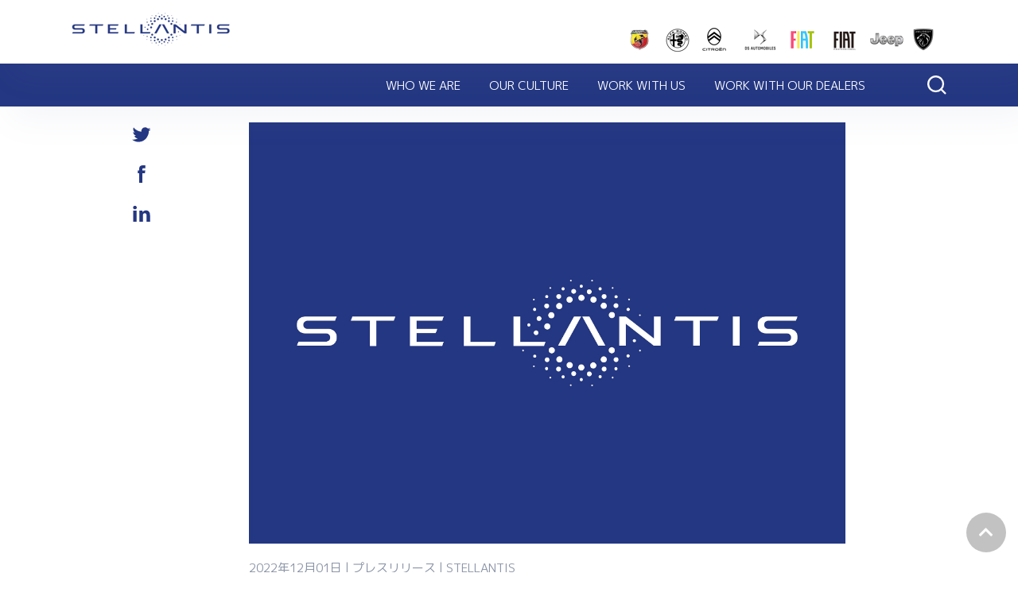

--- FILE ---
content_type: text/html; charset=UTF-8
request_url: https://www.stellantis.jp/news/20221201_stellantis_new_pr_team
body_size: 7045
content:
<!doctype html><html dir="ltr" lang="ja" data-wf-page="5ecf6cfd08921947895d5e93" data-wf-site="5e894c8706f67095e1cf853f"><!-- Begin partial --><head>
  <meta charset="utf-8">
  
  <title>広報部新体制に関するお知らせ | Stellantis ジャパン株式会社</title>
  
  <meta name="description" content="Stellantisジャパン株式会社（本社：東京都港区、代表取締役社長：打越 晋）は、12月1日より広報部が新しい体制へ移行することを発表します。
広報ダイレクターに加地あみこが着任しましたので、お知らせいたします。加地はこれまで、
国産自動車メーカーおよび輸入車インポーターなど、長きにわたり自動車業界で広報業務に携わってまいりました。">
  <meta content="summary_large_image" name="twitter:card">
  <link rel="stylesheet" href="https://www.stellantis.jp/hubfs/hub_generated/template_assets/1/29861543632/1743067215718/template_normalize.min.css" type="text/css">
  <link rel="stylesheet" href="https://www.stellantis.jp/hubfs/hub_generated/template_assets/1/29998530547/1743067215250/template_components.min.css" type="text/css">
  <link rel="stylesheet" href="https://www.stellantis.jp/hubfs/hub_generated/template_assets/1/29861543583/1743067220749/template_gpsa.min.css" type="text/css">
  <link rel="stylesheet" href="https://www.stellantis.jp/hubfs/hub_generated/template_assets/1/30959487653/1743067219323/template_custom.min.css" type="text/css">
  <script src="https://ajax.googleapis.com/ajax/libs/webfont/1.6.26/webfont.js" type="text/javascript"></script>
  <script type="text/javascript">WebFont.load({  google: { families: ["M PLUS 1p:300,regular,500,700:latin,japanese"]  }});</script>
  <!-- [if lt IE 9]><script src="https://cdnjs.cloudflare.com/ajax/libs/html5shiv/3.7.3/html5shiv.min.js" type="text/javascript"></script><![endif] -->
  <script type="text/javascript">!function(o,c){var n=c.documentElement,t=" w-mod-";n.className+=t+"js",("ontouchstart"in o||o.DocumentTouch&&c instanceof DocumentTouch)&&(n.className+=t+"touch")}(window,document);</script>
 <meta name="viewport" content="width=device-width, initial-scale=1">

    
    <meta property="og:description" content="Stellantisジャパン株式会社（本社：東京都港区、代表取締役社長：打越 晋）は、12月1日より広報部が新しい体制へ移行することを発表します。
広報ダイレクターに加地あみこが着任しましたので、お知らせいたします。加地はこれまで、
国産自動車メーカーおよび輸入車インポーターなど、長きにわたり自動車業界で広報業務に携わってまいりました。">
    <meta property="og:title" content="広報部新体制に関するお知らせ">
    <meta name="twitter:description" content="Stellantisジャパン株式会社（本社：東京都港区、代表取締役社長：打越 晋）は、12月1日より広報部が新しい体制へ移行することを発表します。
広報ダイレクターに加地あみこが着任しましたので、お知らせいたします。加地はこれまで、
国産自動車メーカーおよび輸入車インポーターなど、長きにわたり自動車業界で広報業務に携わってまいりました。">
    <meta name="twitter:title" content="広報部新体制に関するお知らせ">

    

    

    <style>
a.cta_button{-moz-box-sizing:content-box !important;-webkit-box-sizing:content-box !important;box-sizing:content-box !important;vertical-align:middle}.hs-breadcrumb-menu{list-style-type:none;margin:0px 0px 0px 0px;padding:0px 0px 0px 0px}.hs-breadcrumb-menu-item{float:left;padding:10px 0px 10px 10px}.hs-breadcrumb-menu-divider:before{content:'›';padding-left:10px}.hs-featured-image-link{border:0}.hs-featured-image{float:right;margin:0 0 20px 20px;max-width:50%}@media (max-width: 568px){.hs-featured-image{float:none;margin:0;width:100%;max-width:100%}}.hs-screen-reader-text{clip:rect(1px, 1px, 1px, 1px);height:1px;overflow:hidden;position:absolute !important;width:1px}
</style>


    


    
<!--  Added by GoogleAnalytics integration -->
<script>
var _hsp = window._hsp = window._hsp || [];
_hsp.push(['addPrivacyConsentListener', function(consent) { if (consent.allowed || (consent.categories && consent.categories.analytics)) {
  (function(i,s,o,g,r,a,m){i['GoogleAnalyticsObject']=r;i[r]=i[r]||function(){
  (i[r].q=i[r].q||[]).push(arguments)},i[r].l=1*new Date();a=s.createElement(o),
  m=s.getElementsByTagName(o)[0];a.async=1;a.src=g;m.parentNode.insertBefore(a,m)
})(window,document,'script','//www.google-analytics.com/analytics.js','ga');
  ga('create','UA-178740901-1','auto');
  ga('send','pageview');
}}]);
</script>

<!-- /Added by GoogleAnalytics integration -->


<!-- Hotjar Tracking Code for https://newsroom.groupepsajapan.jp -->
<script>
    (function(h,o,t,j,a,r){
        h.hj=h.hj||function(){(h.hj.q=h.hj.q||[]).push(arguments)};
        h._hjSettings={hjid:1836096,hjsv:6};
        a=o.getElementsByTagName('head')[0];
        r=o.createElement('script');r.async=1;
        r.src=t+h._hjSettings.hjid+j+h._hjSettings.hjsv;
        a.appendChild(r);
    })(window,document,'https://static.hotjar.com/c/hotjar-','.js?sv=');
</script>
<link rel="amphtml" href="https://www.stellantis.jp/news/20221201_stellantis_new_pr_team?hs_amp=true">

<meta property="og:image" content="https://www.stellantis.jp/hubfs/Stellantis_logo_blue_background.jpg">
<meta property="og:image:width" content="2500">
<meta property="og:image:height" content="1768">

<meta name="twitter:image" content="https://www.stellantis.jp/hubfs/Stellantis_logo_blue_background.jpg">


<meta property="og:url" content="https://www.stellantis.jp/news/20221201_stellantis_new_pr_team">
<meta name="twitter:card" content="summary_large_image">

<link rel="canonical" href="https://www.stellantis.jp/news/20221201_stellantis_new_pr_team">

<meta property="og:type" content="article">
<link rel="alternate" type="application/rss+xml" href="https://www.stellantis.jp/news/rss.xml">
<meta name="twitter:domain" content="www.stellantis.jp">
<script src="//platform.linkedin.com/in.js" type="text/javascript">
    lang: ja_JP
</script>

<meta http-equiv="content-language" content="ja">







<meta name="generator" content="HubSpot"></head>
<!-- End partial -->
  
<body class="stellantis">
   <!-- Header
		============================================= -->
		  
 
  
  



 





<!-- Begin partial GNavi Stellantis-->
<!-- Gnavi PC -->
  <header class="nav-psa">
    <div data-collapse="medium" data-animation="default" data-duration="400" role="banner" class="nav02 w-nav">
      <!-- Begin partial -->
    <div data-collapse="medium" data-animation="default" data-duration="400" role="banner" class="nav02 w-nav">
      <div class="header-bar">
        <div class="nav02_top_wrap w-clearfix">
          <div class="header-top-right w-clearfix">
            <a href="/abarth/" class="w-inline-block"><img src="https://www.stellantis.jp/hs-fs/hubfs/website/images/logo-abarth-grey.png?height=50&amp;name=logo-abarth-grey.png" height="50" alt="ABARTH"></a>
            <a href="/alfaromeo/" class="w-inline-block"><img src="https://www.stellantis.jp/hs-fs/hubfs/website/images/logo-alfaromeo-grey.png?height=50&amp;name=logo-alfaromeo-grey.png" height="50" alt="ALFA ROMEO"></a>
            <a href="/citroen/" class="w-inline-block"><img src="https://www.stellantis.jp/hs-fs/hubfs/website/images/logo-citroen-grey.png?height=50&amp;name=logo-citroen-grey.png" height="50" alt="CITROEN"></a>
            <a href="/ds/" class="w-inline-block"><img src="https://www.stellantis.jp/hs-fs/hubfs/website/images/logo-ds-grey.png?height=50&amp;name=logo-ds-grey.png" height="50" alt="DS AUTOMOBILES"></a>
            <a href="/fiat/" class="w-inline-block"><img src="https://www.stellantis.jp/hs-fs/hubfs/website/images/logo-fiat-c-nav.png?height=50&amp;name=logo-fiat-c-nav.png" height="50" alt="FIAT"></a>
            <a href="/fiat-professional/" class="w-inline-block"><img src="https://www.stellantis.jp/hs-fs/hubfs/website/images/logo-fiatpro-grey.png?height=50&amp;name=logo-fiatpro-grey.png" height="50" alt="FIAT Professional"></a>
            <a href="/jeep/" class="w-inline-block"><img src="https://www.stellantis.jp/hs-fs/hubfs/website/images/logo-jeep-grey.png?height=50&amp;name=logo-jeep-grey.png" height="50" alt="JEEP"></a>
            <a href="/peugeot/" class="w-inline-block"><img src="https://www.stellantis.jp/hs-fs/hubfs/website/images/logo-peugeot-grey.png?height=50&amp;name=logo-peugeot-grey.png" height="50" alt="PEUGEOT"></a>
            <!-- <a href="/register/"  class="cta-nav w-button">NEWSROOMメンバーに登録</a> -->
          </div>
          <div class="header-top-left">
             <a href="/" aria-current="page" class="w-inline-block w--current"><img src="https://www.stellantis.jp/hs-fs/hubfs/website/images/logo/logo_Stellantis.png?width=200&amp;name=logo_Stellantis.png" width="200" srcset="https://www.stellantis.jp/hs-fs/hubfs/website/images/logo/logo_Stellantis.png?width=100&amp;name=logo_Stellantis.png 100w, https://www.stellantis.jp/hs-fs/hubfs/website/images/logo/logo_Stellantis.png?width=200&amp;name=logo_Stellantis.png 200w, https://www.stellantis.jp/hs-fs/hubfs/website/images/logo/logo_Stellantis.png?width=300&amp;name=logo_Stellantis.png 300w, https://www.stellantis.jp/hs-fs/hubfs/website/images/logo/logo_Stellantis.png?width=400&amp;name=logo_Stellantis.png 400w, https://www.stellantis.jp/hs-fs/hubfs/website/images/logo/logo_Stellantis.png?width=500&amp;name=logo_Stellantis.png 500w, https://www.stellantis.jp/hs-fs/hubfs/website/images/logo/logo_Stellantis.png?width=600&amp;name=logo_Stellantis.png 600w" sizes="(max-width: 200px) 100vw, 200px"></a>
          </div>
        </div>
      </div>
   </div>   
<!-- End partial -->
      <div class="header-nav">
        <div class="header-nav-container w-container" id="header-nav">
          <div class="nav-left"></div>
          <nav role="navigation" class="nav_links w-nav-menu">
            <a href="/who-we-are/message/" class="nav-link w-nav-link">WHO WE ARE</a>
            <a href="/culture/csv-message/" class="nav-link w-nav-link">OUR CULTURE</a>
            <a href="/work-with-us/why-stellantis/" class="nav-link w-nav-link">WORK WITH US</a>
            <a href="/work-with-dealer/why-dealer/" class="nav-link w-nav-link">WORK WITH OUR DEALERS</a>
            </nav>
          <div class="nav-right"> <!-- Begin partial -->
  <div id="top-search">
		<a href="#" id="top-search-trigger" class="search-toggle" data-selector="#header-nav">
      
      <i class="icon-search3 i-search"><img src="https://www.stellantis.jp/hubfs/website/images/search_w.svg" alt="" class="image-60"></i>
      <i class="icon-search3  i-cross"><img src="https://www.stellantis.jp/hubfs/website/images/cross_w.svg" alt="" class="image-60"></i>
      
    </a>
		  <form action="/hs-search-results" method="get" class="search-box">
				<input type="text" name="term" autocomplete="off" class="form-control" value="" placeholder="検索" aria-label="Search">
        <input type="hidden" name="type" value="SITE_PAGE">
        <input type="hidden" name="type" value="BLOG_POST">
        <input type="hidden" name="type" value="LISTING_PAGE">
        <input type="hidden" name="type" value="LANDING_PAGE">
			</form>
	</div>
<!-- End partial --></div> 
        </div> 
      </div>
    </div>
<!-- end of Gnavi PC Stellantis-->   
    
<!-- Gnavi Mobile Stellantis-->
    <div data-collapse="medium" data-animation="default" data-duration="400" role="banner" class="nav-mobile w-nav">
      <div class="nav-mobile-wrap">
        <div class="nav-mobile-links"><a href="/" class="nav-mobile-logo w-nav-brand"><img src="https://www.stellantis.jp/hubfs/website/images/logo/logo_Stellantis_w.png" alt="STELLANTIS"></a>
          <nav role="navigation" class="nav02_nav_menu w-nav-menu">
            <a href="/who-we-are/message/" class="nav02_link w-nav-link">WHO WE ARE</a>
            <a href="/culture/csv-message/" class="nav02_link w-nav-link">OUR CULTURE</a>
            <a href="/work-with-us/why-stellantis/" class="nav02_link w-nav-link">WORK WITH US</a>
            <a href="/work-with-dealer/why-dealer/" class="nav02_link w-nav-link">WORK WITH OUR DEALERS</a>
            <!-- <a href="/register/" class="nav02_link w-nav-link">NEWSROOMメンバーに登録</a>-->
            
           <!-- Begin partial -->
  <div class="hs-search-field"> 
    <div class="hs-search-field__bar"> 
      <form action="/hs-search-results">       
        <input type="text" class="hs-search-field__input" name="term" autocomplete="off" aria-label="Search" placeholder="検索">
        <input type="hidden" name="type" value="SITE_PAGE">
        <input type="hidden" name="type" value="BLOG_POST">
        <input type="hidden" name="type" value="LISTING_PAGE">
        <input type="hidden" name="type" value="LANDING_PAGE">
     </form>
    </div>
    <ul class="hs-search-field__suggestions"></ul>
</div>
<!-- End partial -->
            <div class="nav-mb-brand">
              <a href="/abarth/" class="w-inline-block"><img src="https://www.stellantis.jp/hs-fs/hubfs/website/images/logo-abarth-grey.png?height=50&amp;name=logo-abarth-grey.png" height="50" alt="ABARTH"></a>
              <a href="/alfaromeo/" class="w-inline-block"><img src="https://www.stellantis.jp/hs-fs/hubfs/website/images/logo-alfaromeo-grey.png?height=50&amp;name=logo-alfaromeo-grey.png" height="50" alt="ALFA ROMEO"></a>
              <a href="/citroen/" class="w-inline-block"><img src="https://www.stellantis.jp/hs-fs/hubfs/website/images/logo-citroen-grey.png?height=50&amp;name=logo-citroen-grey.png" height="50" alt="CITROEN"></a>
              <a href="/ds/" class="w-inline-block"><img src="https://www.stellantis.jp/hs-fs/hubfs/website/images/logo-ds-grey.png?height=50&amp;name=logo-ds-grey.png" height="50" alt="DS AUTOMOBILES"></a>
              <a href="/fiat/" class="w-inline-block"><img src="https://www.stellantis.jp/hs-fs/hubfs/website/images/logo-fiat-c-nav.png?height=50&amp;name=logo-fiat-c-nav.png" height="50" alt="FIAT"></a>
              <a href="/fiat-pro/" class="w-inline-block"><img src="https://www.stellantis.jp/hs-fs/hubfs/website/images/logo-fiatpro-grey.png?height=50&amp;name=logo-fiatpro-grey.png" height="50" alt="FIAT Professional"></a>       
              <a href="/jeep/" class="w-inline-block"><img src="https://www.stellantis.jp/hs-fs/hubfs/website/images/logo-jeep-grey.png?height=50&amp;name=logo-jeep-grey.png" height="50" alt="JEEP"></a>
              <a href="/peugeot/" class="w-inline-block"><img src="https://www.stellantis.jp/hs-fs/hubfs/website/images/logo-peugeot-grey.png?height=50&amp;name=logo-peugeot-grey.png" height="50" alt="PEUGEOT"></a>
          </div>
          </nav>
          <!--<div class="nav-mb-txt">NEWSROOM Groupe PSA Japan</div>-->
        </div>
        <div class="nav-right">
          <div class="nav-mb-menu w-nav-button">
            <div class="nav02_icon w-icon-nav-menu"></div>
          </div>
        </div>
      </div>
    </div>
<!-- end of Gnavi Mobile Stellantis-->       
  </header>
<!-- End partial -->

   <!-- #Header end -->  

  <div data-w-id="fa1e8fcc-e4e2-7970-59bf-d584f8b6d1c1" class="progress-bar"></div>
  <div class="blog-container w-container">
  <div class="sticky-social">
    <a href="https://twitter.com/intent/tweet?url=https%3A%2F%2Fwww.stellantis.jp%2Fnews%2F20221201_stellantis_new_pr_team&amp;text=広報部新体制に関するお知らせ" target="_blank" class="social-share-btn w-inline-block">
      <img src="https://www.stellantis.jp/hubfs/website/images/icon-twitter-stellantis.svg" width="30" alt=""></a>
    <a href="https://www.facebook.com/sharer/sharer.php?u=https%3A%2F%2Fwww.stellantis.jp%2Fnews%2F20221201_stellantis_new_pr_team&amp;display=popup" target="_blank" class="social-share-btn w-inline-block">
      <img src="https://www.stellantis.jp/hubfs/website/images/icon-facebook-stellantis.svg" width="30" alt=""></a>
    <a href="http://www.linkedin.com/shareArticle?mini=true&amp;url=https%3A%2F%2Fwww.stellantis.jp%2Fnews%2F20221201_stellantis_new_pr_team" target="_blank" class="social-share-btn w-inline-block">
      <img src="https://www.stellantis.jp/hubfs/website/images/icon-linkedin-stellantis.svg" width="30" alt=""></a>
</div>
    
  <div class="content-container post">
      <div class="post-mainv"> <img src="https://www.stellantis.jp/hubfs/Stellantis_logo_blue_background.jpg"></div>
      <div class="post-date">2022年12月01日 |  プレスリリース | STELLANTIS</div>
      <h1 class="post-title">広報部新体制に関するお知らせ</h1>

     <div class="post-body"><span id="hs_cos_wrapper_post_body" class="hs_cos_wrapper hs_cos_wrapper_meta_field hs_cos_wrapper_type_rich_text" style="" data-hs-cos-general-type="meta_field" data-hs-cos-type="rich_text"><p>Stellantisジャパン株式会社（本社：東京都港区、代表取締役社長：打越 晋）は、12月1日より広報部が新しい体制へ移行することを発表します。<br>広報ダイレクターに加地あみこが着任しましたので、お知らせいたします。加地はこれまで、<br>国産自動車メーカーおよび輸入車インポーターなど、長きにわたり自動車業界で広報業務に携わってまいりました。<br><br>今後、以下の体制でStellantisジャパン8ブランド（ジープ、フィアット、アバルト、アルファ ロメオ、プジョー、シトロエン、DSオートモビル、フィアット プロフェッショナル<br>）の広報活動を行ってまいります。<br><br>・ダイレクター　　加地 あみこ　<a href="mailto:amiko.kaji@stellantis.com" rel="noopener">amiko.kaji@stellantis.com</a><br>・マネージャー　　英 信司 　　&nbsp; &nbsp;<a href="mailto:shinji.hanabusa@stellantis.com" rel="noopener">shinji.hanabusa@stellantis.com</a>　 　　　<br>・スタッフ　　　　岡本 健 　　&nbsp; &nbsp;<a href="mailto:tsuyoshi.okamoto@stellantis.com" rel="noopener">tsuyoshi.okamoto@stellantis.com</a> 　　　<br>・スタッフ　　　　横井 博之 　　<a href="mailto:hiroyuki.yokoi@stellantis.com" rel="noopener">hiroyuki.yokoi@stellantis.com</a> 　　　<br>・車両担当　　　　太田 雅樹 　　<a href="mailto:masaki.ota@external.stellantis.com" rel="noopener">masaki.ota@external.stellantis.com</a> 　　　<br>・車両担当　　　　吉村 翔太 　　<a href="mailto:shota.yoshimura@external.stellantis.com" rel="noopener">shota.yoshimura@external.stellantis.com</a>　 <br><br>前任ダイレクターの清水良子は、10月31日付で退職いたしました。</p></span></div>
    
      
         <div class="topics">
      
         <div class="tag"><a class="b05_tag_text" href="https://www.stellantis.jp/news/tag/stellantis">STELLANTIS</a></div>
      
         <div class="tag"><a class="b05_tag_text" href="https://www.stellantis.jp/news/tag/pr">PR</a></div>
      
        </div>
    
    
    <div class="social-share-buttons w-clearfix">
    <a href="https://twitter.com/intent/tweet?url=https%3A%2F%2Fwww.stellantis.jp%2Fnews%2F20221201_stellantis_new_pr_team&amp;text=広報部新体制に関するお知らせ" target="_blank" class="social-share-btn w-inline-block"><img src="https://www.stellantis.jp/hubfs/website/images/icon-twitter-stellantis.svg" width="30" alt=""></a>
    <a href="https://www.facebook.com/sharer/sharer.php?u=https%3A%2F%2Fwww.stellantis.jp%2Fnews%2F20221201_stellantis_new_pr_team&amp;display=popup" target="_blank" class="social-share-btn w-inline-block"><img src="https://www.stellantis.jp/hubfs/website/images/icon-facebook-stellantis.svg" width="30" alt=""></a>
    <a href="http://www.linkedin.com/shareArticle?mini=true&amp;url=https%3A%2F%2Fwww.stellantis.jp%2Fnews%2F20221201_stellantis_new_pr_team" target="_blank" class="social-share-btn w-inline-block"><img src="https://www.stellantis.jp/hubfs/website/images/icon-linkedin-stellantis.svg" width="30" alt=""></a>
    </div>
    
 
  
     <!-- Download link
		============================================ -->
    <div class="post-dl-area">
    <a href="https://www.stellantis.jp/hubfs/release/20221201_Stellantis_New_PR_Team/PR_New%20PR%20Team_20221201.pdf" target="_blank" class="button-dl w-button ">PDFダウンロード</a>
    <a href="" class="button-dl w-button d-none">広報画像ダウンロード</a>
    <a href="" class="button-dl first w-button d-none">プレスキットダウンロード</a>    
    </div>
   <!-- #Download link end -->
    </div>
     </div>
  
  <div class="section-post">
    <div class="section-container w-container">
        <div class="title-link"><a href="/news/tag/stellantis/"> STELLANTIS ニュース一覧</a>
           
             <img src="https://www.stellantis.jp/hubfs/website/images/chevron-right.svg" width="15" alt="" class="image-62">
           
      </div>
    </div>
  </div>

  <div class="content-container content-post">
   <!-- related posts
		============================================ -->
		<!-- Begin partial -->
<style>
  span.hs_cos_wrapper_type_related_blog_posts{
  display:flex;
  flex-direction: row;
  -webkit-box-pack: justify;
  -webkit-justify-content: space-between;
  -ms-flex-pack: justify;
  justify-content: space-between;
  }
</style>

<h2 class="h2-title">関連情報</h2>

<div class="blog-list-container">

<span id="hs_cos_wrapper_" class="hs_cos_wrapper hs_cos_wrapper_widget hs_cos_wrapper_type_related_blog_posts" style="" data-hs-cos-general-type="widget" data-hs-cos-type="related_blog_posts">
  
 <div class="b01_card w-clearfix card-stellantis">
 <a href="https://www.stellantis.jp/news/20230201_stellantis_new_pr_team"><div class="b01_blog_image" style="background-image: url(https://www.stellantis.jp/hubfs/Stellantis_logo_blue_background.jpg)"> </div></a>
<div class="b01_card_text">
   <div class="b01_date">2023年2月01日 | STELLANTIS<br>
                               
              プレスリリース
            </div>
				<a href="https://www.stellantis.jp/news/20230201_stellantis_new_pr_team"><h3 class="h3-title">広報部新体制に関するお知らせ</h3>
		 <p class="paragraph-5">Stellantisジャパン株式会社（本社：東京都港区、代表取締役社長：打越 晋）広報部の新たな体制につき、お知らせします。</p></a>
      <a href="https://www.stellantis.jp/news/20230201_stellantis_new_pr_team" class="b01_link_block w-inline-block">
       <div class="title-link">詳細を見る</div>
          <img src="https://www.stellantis.jp/hubfs/website/images/chevron-right-stellantis.svg" width="15" alt="" class="image-62">
      </a>
		</div>
</div>


  
 <div class="b01_card w-clearfix card-stellantis">
 <a href="https://www.stellantis.jp/news/20241004_stellantis_new_pr_team"><div class="b01_blog_image" style="background-image: url(https://www.stellantis.jp/hubfs/Stellantis_logo_blue_background.jpg)"> </div></a>
<div class="b01_card_text">
   <div class="b01_date">2024年10月04日 | STELLANTIS<br>
                               
              プレスリリース
            </div>
				<a href="https://www.stellantis.jp/news/20241004_stellantis_new_pr_team"><h3 class="h3-title">広報部新体制に関するお知らせ</h3>
		 <p class="paragraph-5">Stellantisジャパン株式会社（本社：東京都港区、代表取締役社長：打越 晋）は、10月1日より広報部が新しい体制へ移行したことを発表します。</p></a>
      <a href="https://www.stellantis.jp/news/20241004_stellantis_new_pr_team" class="b01_link_block w-inline-block">
       <div class="title-link">詳細を見る</div>
          <img src="https://www.stellantis.jp/hubfs/website/images/chevron-right-stellantis.svg" width="15" alt="" class="image-62">
      </a>
		</div>
</div>


  
 <div class="b01_card w-clearfix card-ds">
 <a href="https://www.stellantis.jp/news/20220303-ds-price"><div class="b01_blog_image" style="background-image: url(https://www.stellantis.jp/hubfs/NEWSROOM%E6%88%BB%E3%81%97.003.png)"> </div></a>
<div class="b01_card_text">
   <div class="b01_date">2022年3月03日 | DS<br>
                               
              プレスリリース
            </div>
				<a href="https://www.stellantis.jp/news/20220303-ds-price"><h3 class="h3-title">DSオートモビル 2022年4月1日（金）より車両本体価格を変更</h3>
		 <p class="paragraph-5">Stellantisジャパン株式会社は、2022年4月1日（金）よりDS AUTOMOBILES（DS オートモビル）の車両本体価格を改定することを発表いたします。今回の改訂は原材料の価格上昇並びに原油価格高騰による輸送費上昇等を含む全般的なコスト上昇に伴うもので、価格改定幅はDS 3 CROSSBACKで1.5%、DS 7 CROSSBACKで1.0%です。</p></a>
      <a href="https://www.stellantis.jp/news/20220303-ds-price" class="b01_link_block w-inline-block">
       <div class="title-link">詳細を見る</div>
          <img src="https://www.stellantis.jp/hubfs/website/images/chevron-right-stellantis.svg" width="15" alt="" class="image-62">
      </a>
		</div>
</div>


</span>
</div>





<!-- End partial -->
   <!-- #related posts end -->
    </div>

 
  <!-- Footer
		============================================= -->
		  
    
<!-- Begin partial GPSA-->
 <div class="psa_footer">
   <div class="psa_footer_wrap">
      <div class="psa_footer_columns w-row">

        <div class="psa_footer_column_right w-col w-col-4 w-col-small-small-stack w-col-tiny-tiny-stack">
         <div class="psa_footer_title"><span>Stellantis</span> NEWSROOM</div>
        <!--<a href="/register/" class="psa_link">プレスメンバー登録</a>-->
        <!--<a href="/contact/" class="psa_link">お問い合わせ</a>-->
        <a href="/who-we-are/info/" class="psa_link" target="_blank">会社情報</a>
        <a href="/legals/" class="psa_link">サイトご利用にあたって</a>
        </div>
        <div class="lnd_footer_column w-col w-col-8 w-col-small-small-stack w-col-tiny-tiny-stack">
          <div class="psa_footer_title">Stellantis ブランド</div>
          <div>         
          <div class="psa_footer_column_right w-col w-col-4 w-col-small-small-stack w-col-tiny-tiny-stack">
          <a href="/abarth/" class="psa_link">ABARTH</a>
          <a href="/alfa-romeo/" class="psa_link">ALFA ROMEO</a>
         <a href="/citroen/" class="psa_link">CITROËN</a>
          <a href="/ds/" class="psa_link">DS AUTOMOBILES</a>
           </div>         
          <div class="lnd_footer_column w-col w-col-4 w-col-small-small-stack w-col-tiny-tiny-stack">
           <a href="/fiat/" class="psa_link">FIAT</a>
           <a href="/fiat-pro/" class="psa_link">FIAT Professional</a>
           <a href="/jeep/" class="psa_link">JEEP</a>
           <a href="/peugeot/" class="psa_link">PEUGEOT</a>            
          </div>
      </div>
      </div>    
        
       </div> </div>
      
      <div class="psa-copy">
        <div class="columns-3 w-row">
          <div class="column-26 w-col w-col-3 w-col-small-small-stack w-col-tiny-tiny-stack"></div>
          <div class="column-22 w-col w-col-6 w-col-small-small-stack w-col-tiny-tiny-stack">
            <a href="/"><img src="https://www.stellantis.jp/hs-fs/hubfs/website/images/logo/logo_Stellantis_w.png?width=180&amp;name=logo_Stellantis_w.png" width="180" alt="STELLANTIS" class="image-59" srcset="https://www.stellantis.jp/hs-fs/hubfs/website/images/logo/logo_Stellantis_w.png?width=90&amp;name=logo_Stellantis_w.png 90w, https://www.stellantis.jp/hs-fs/hubfs/website/images/logo/logo_Stellantis_w.png?width=180&amp;name=logo_Stellantis_w.png 180w, https://www.stellantis.jp/hs-fs/hubfs/website/images/logo/logo_Stellantis_w.png?width=270&amp;name=logo_Stellantis_w.png 270w, https://www.stellantis.jp/hs-fs/hubfs/website/images/logo/logo_Stellantis_w.png?width=360&amp;name=logo_Stellantis_w.png 360w, https://www.stellantis.jp/hs-fs/hubfs/website/images/logo/logo_Stellantis_w.png?width=450&amp;name=logo_Stellantis_w.png 450w, https://www.stellantis.jp/hs-fs/hubfs/website/images/logo/logo_Stellantis_w.png?width=540&amp;name=logo_Stellantis_w.png 540w" sizes="(max-width: 180px) 100vw, 180px"></a>
          </div>
          <div class="column-25 w-clearfix w-col w-col-3 w-col-small-small-stack w-col-tiny-tiny-stack">
           <!-- <div class="social-link">
              <a href=""><img src="https://cdn2.hubspot.net/hubfs/7169354/website/images/forest_facebook_w.svg" alt="" class="image-46"></a>
              <a href=""><img src="https://cdn2.hubspot.net/hubfs/7169354/website/images/forest_twitter_w.svg" alt="" class="image-46"></a>
              <a href=""><img src="/hubfs/7169354/website/images/instagram.svg" alt="" class="image-46"></a>
              <a href=""><img src="https://cdn2.hubspot.net/hubfs/7169354/website/images/icon-youtube.svg" alt="" class="image-46 last"></a>
            </div>-->
          </div>
        </div>
        <div class="copyright">©Stellantis Japan Ltd. <a href="/privacypolicy/" class="psa_link">プライバシーポリシー</a></div>
      </div>
    </div>


    <!-- #Footer end -->
    
    <p class="pagetop" style="display: block;"><a href="#" data-scroll><i class="fa fa-chevron-up"></i></a></p>
<!-- Begin partial -->
<link rel="stylesheet" href="//cdn.jsdelivr.net/npm/@fortawesome/fontawesome-free@5.6.3/css/all.min.css">
<script src="https://www.stellantis.jp/hubfs/website/js/smooth-scroll.polyfills.min.js"></script>
<script src="https://cdnjs.cloudflare.com/ajax/libs/jquery/3.5.1/jquery.min.js" integrity="sha512-bLT0Qm9VnAYZDflyKcBaQ2gg0hSYNQrJ8RilYldYQ1FxQYoCLtUjuuRuZo+fjqhx/qtq/1itJ0C2ejDxltZVFg==" crossorigin="anonymous"></script>
<script src="https://www.stellantis.jp/hubfs/hub_generated/template_assets/1/29861689739/1743067222213/template_gpsa.min.js" type="text/javascript"></script>
<script src="https://www.stellantis.jp/hubfs/hub_generated/template_assets/1/30902720640/1743067223369/template_functions.min.js" type="text/javascript"></script>
<script type="text/javascript" src="https://www.stellantis.jp/hubfs/website/js/slick.min.js"></script>
<script type="text/javascript" src="https://www.stellantis.jp/hubfs/website/js/lazysizes.min.js" async></script>
<script type="text/javascript" async src="https://platform.twitter.com/widgets.js"></script>
  <!-- [if lte IE 9]><script src="https://cdnjs.cloudflare.com/ajax/libs/placeholders/3.0.2/placeholders.min.js"></script><![endif] -->
  
<!-- HubSpot performance collection script -->
<script defer src="/hs/hsstatic/content-cwv-embed/static-1.1293/embed.js"></script>


<!-- Start of HubSpot Analytics Code -->
<script type="text/javascript">
var _hsq = _hsq || [];
_hsq.push(["setContentType", "blog-post"]);
_hsq.push(["setCanonicalUrl", "https:\/\/www.stellantis.jp\/news\/20221201_stellantis_new_pr_team"]);
_hsq.push(["setPageId", "93598145913"]);
_hsq.push(["setContentMetadata", {
    "contentPageId": 93598145913,
    "legacyPageId": "93598145913",
    "contentFolderId": null,
    "contentGroupId": 25928342303,
    "abTestId": null,
    "languageVariantId": 93598145913,
    "languageCode": "ja",
    
    
}]);
</script>

<script type="text/javascript" id="hs-script-loader" async defer src="/hs/scriptloader/7169354.js"></script>
<!-- End of HubSpot Analytics Code -->


<script type="text/javascript">
var hsVars = {
    render_id: "571f6eb7-1d38-448b-8250-acdd92bf40f6",
    ticks: 1767760723792,
    page_id: 93598145913,
    
    content_group_id: 25928342303,
    portal_id: 7169354,
    app_hs_base_url: "https://app-na2.hubspot.com",
    cp_hs_base_url: "https://cp-na2.hubspot.com",
    language: "ja",
    analytics_page_type: "blog-post",
    scp_content_type: "",
    
    analytics_page_id: "93598145913",
    category_id: 3,
    folder_id: 0,
    is_hubspot_user: false
}
</script>


<script defer src="/hs/hsstatic/HubspotToolsMenu/static-1.432/js/index.js"></script>



<div id="fb-root"></div>
  <script>(function(d, s, id) {
  var js, fjs = d.getElementsByTagName(s)[0];
  if (d.getElementById(id)) return;
  js = d.createElement(s); js.id = id;
  js.src = "//connect.facebook.net/ja_JP/sdk.js#xfbml=1&version=v3.0";
  fjs.parentNode.insertBefore(js, fjs);
 }(document, 'script', 'facebook-jssdk'));</script> <script>!function(d,s,id){var js,fjs=d.getElementsByTagName(s)[0];if(!d.getElementById(id)){js=d.createElement(s);js.id=id;js.src="https://platform.twitter.com/widgets.js";fjs.parentNode.insertBefore(js,fjs);}}(document,"script","twitter-wjs");</script>
 


<!-- End partial -->
  

</body></html>

--- FILE ---
content_type: text/css
request_url: https://www.stellantis.jp/hubfs/hub_generated/template_assets/1/30959487653/1743067219323/template_custom.min.css
body_size: 8038
content:
@font-face{font-family:'Font Awesome 5 Free';font-style:normal;font-weight:900;src:url("https://cdn.jsdelivr.net/npm/@fortawesome/fontawesome-free@5.6.3/webfonts/fa-regular-400.woff2") format("woff2"),url("https://cdn.jsdelivr.net/npm/@fortawesome/fontawesome-free@5.6.3/webfonts/fa-solid-900.woff2") format("woff2");font-display:swap}.button-dl{background-color:#243782!Important}.button-dl{background-color:#243782!Important}.b01_container:after{content:"";display:block;width:350px;height:0}}input[type=text]:focus{outline:0}h2,h3{line-height:1.3}.page .b01_container h1{font-size:30px;line-height:42px;font-weight:400;text-align:left}:root{--color-primary-abarth:#000;--color-secondary-abarth:#d80c24;--color-primary-alfaromeo:#212121;--color-secondary-alfaromeo:#981e32;--color-primary-fiat:#020000;--color-secondary-fiat:#ad0c33;--color-primary-fiatpro:#020000;--color-secondary-fiatpro:#ad0c33;--color-primary-jeep:#000;--color-secondary-jeep:#ffb302;--color-primary-stellantis:#212121;--color-secondary-stellantis:#981e32;--color-primary-peugeot:#000;--color-secondary-peugeot:#00a3e0;--color-primary-citroen:#6e6e6e;--color-secondary-citroen:#ea6403;--color-primary-ds:#2f2725;--color-secondary-ds:#ad0040;--color-primary-opel:#f7d801;--color-secondary-opel:#000;--color-primary-stellantis:#243782;--color-secondary-stellantis:#243782}header .header-bar .header-top-right a:first-child{margin-right:-6px}header .header-bar .header-top-right a:nth-child(2){margin-right:-8px}header .header-bar .header-top-right a:nth-child(3){margin-right:0px}header .header-bar .header-top-right a:nth-child(4){margin-right:-5px}header .header-bar .header-top-right a:nth-child(5){margin-right:-5px}header .header-bar .header-top-right a:nth-child(6){margin-right:-5px}header .header-bar .header-top-right a:nth-child(7){margin-right:-12px}.header-top-left{margin-top:5px}header div.nav02_top_wrap{padding:5px 0}.text-block-43{margin-top:0}.header-nav .header-nav-container{position:relative}.search-box{opacity:0;position:absolute;left:0;height:100%;width:0;padding-left:2em;-webkit-transform:translateX(20%);transform:translateX(20%);opacity:0}.show .nav_links a{-webkit-transform:scale(0.8);transform:scale(0.8);opacity:0}.show .search-box .form-control:placeholder,input.form-control::placeholder｛ color:#fff !important;｝ .show .search-box .form-control::-webkit-input-placeholder｛ color:#fff !important;｝ .show .search-box .form-control::-moz-placeholder｛ color:#fff !important;｝ .show .search-box .form-control:-ms-input-placeholder｛ color:#fff !important;｝ .form-control:focus{outline:0 !important;outline-offset:0 !important}.show .search-box{opacity:1;height:auto;width:100%;top:0px;max-width:800px}.gpsa .show .search-box{top:0px}.show .search-box .form-control{border:0;background-color:#fff;color:#666;width:100%;height:auto;padding:10px;box-sizing:content-box !important;outline:0 !important}.image-60{width:24px}.show .i-search{display:none}.i-cross{display:none}.show .i-cross{display:inline-block}.error404 .hs-search-field input.hs-search-field__input{padding:10px}#hsresults{margin-top:40px}#hsresults li a:link{color:#243782;font-size:20px;line-height:1.58}#hsresults li a:hover{text-decoration:underline}#hsresults li p{font-size:14px;margin-top:6px}.hs-search-results__pagination{padding-bottom:10px}.hs-search-results__pagination a{color:#243782}.image-46{width:25px;margin-right:20px}.image-46.last{width:30px;margin-right:0px}.footer-cta{min-height:250px}.page p,.page li{color:#333!Important}.page p{margin-bottom:30px}.page p.smargin{margin-bottom:15px}.page h2{font-size:28px;margin-bottom:30px;font-weight:500;margin-top:60px}.page h3{font-size:20px;font-weight:500}.page ol{margin-bottom:30px}.page table{border-left:0;border-right:0;border-bottom:0;border-top:1px solid #666;margin-bottom:30px}.page table th,.page table td{padding:10px;border:0;border-bottom:1px solid #666}.page table.table-style1,.content-container.post table.table-style1{width:100%;border-top:1px solid #666;border-left:1px solid #666}.page table.table-style1 th,.page table.table-style1 td,.content-container.post table.table-style1 th,.content-container.post table.table-style1 td{border-right:1px solid #666;border-bottom:1px solid #666;padding:5px}.page table.table-style1 th,.content-container.post table.table-style1 th{background:#efefef}.page table.table-style1 th p,.page table.table-style1 td p,.content-container.post table.table-style1 th p,.content-container.post table.table-style1 td p{margin-bottom:0}.event-lp .content-container.news{padding-top:0}.event-lp h1.h1-title{display:block;padding-right:0;padding-left:0;margin:20px 0 10px !important}.event-lp .event-mv{margin:0px auto}.event-lp .b01_container{margin-top:0}.event-lp .content-container form{margin:0 auto;max-width:530px !important}.section.top-hero{position:static;width:100%;height:auto;max-height:700px;min-height:500px;padding-top:220px;align-items:center;background-position:50% 50%}.hero-text{margin-top:120px;margin-bottom:20px}a.fe02_link_cover .pr_card{border:1px solid #fff}.b01_card_text a.topic-link{color:#8a94a6}.b01_card_text a.topic-link:hover{color:#666}.post .social-share-buttons a{margin-right:40px}.title-link{color:#243782 !important}.title-link a,.title-link a:visited{color:#243782 !important}.title-link img{margin-left:5px;vertical-align:middle}.section-container{padding:0 20px}.content-container.post{top:auto;display:block;max-width:750px;margin:20px auto;padding-top:0px;padding-left:0px;float:none}.content-container.post .post-title{margin-bottom:20px;font-size:26px;line-height:1.5em;font-weight:600}.content-container.post h2{font-size:24px !important;font-weight:500}.content-container.post h3{font-size:20px !important}.content-container.post p{margin-bottom:30px}.content-container.post p.caption{margin-top:-30px;background:#eee;padding:5px}.content-container.post ul{padding-top:0px;margin-bottom:30px;padding-bottom:0px}.content-container.post ul li:last-child{margin-bottom:0px}.content-container.post table{border-top:1px solid #666;border-left:1px solid #666;width:100%}.content-container.post table th,.content-container.post table td{border-right:1px solid #666;border-bottom:1px solid #666;padding:10px;text-align:left}.content-container.post ul.img-3column{list-style-type:none}.content-container.post ul.img-3column li{width:33%;float:left;text-align:center}.content-container blockquote{max-width:80%;margin-bottom:10px;padding:10px 20px;border-left:5px solid #666;font-size:18px;line-height:1.6;font-weight:500}.content-container blockquote p:last-child{margin-bottom:0}.post-dl-area{margin-top:40px}.blog-list-container .columns:last-child{border-bottom:0;margin-bottom:0}.column-model{margin-bottom:50px}.model-navi .button-2{background-color:#243782 !important;padding:5px 20px}.model-navi a{margin-right:10px;margin-left:10px}.model-wrap .container-6:before{content:"";display:block;width:150px;height:0;order:1}.model-wrap .container-6:after{content:"";display:block;width:150px;height:0}.hs-error-msgs{padding:0;margin:0;margin-top:-25px;margin-bottom:35px;list-style-type:none}.hs-error-msgs li{margin-bottom:0px;color:#c30;font-size:14px;font-weight:400}.hs-error-msgs li label{margin-bottom:0px;color:#c30;font-size:12px;font-weight:400}#hs_form_target_widget_1592553208644{width:100%}.hs_cos_wrapper_type_module.widget-type-form form{width:100%;margin:20px auto}.hs_cos_wrapper_type_module.widget-type-form input[type="text"]{width:100%}#hs_form_target_widget_1592553208644 .hs-richtext p{font-weight:bold;margin-bottom:5px;color:#4e5d78}.hs_cos_wrapper_type_module.widget-type-form input[type="text"],.hs_cos_wrapper_type_module.widget-type-form input[type="email"],.hs_cos_wrapper_type_module.widget-type-form input[type="tel"]{border-color:#ccc !important;border-radius:4px !important;border-style:solid !important;border-width:2px !important;margin-bottom:30px !important;margin-top:2px !important;padding-bottom:12px !important;padding-left:5px !important;padding-right:5px !important;padding-top:12px !important}.hs_cos_wrapper_type_module.widget-type-form select{border-color:#ccc !important;border-radius:4px !important;border-style:solid !important;border-width:2px !important;margin-bottom:30px !important;margin-top:2px !important;padding-bottom:12px !important;padding-left:5px !important;padding-right:5px !important;padding-top:12px !important}.hs_cos_wrapper_type_module.widget-type-form textarea{margin-bottom:30px !important;height:140px}.hs_cos_wrapper_type_module.widget-type-form input[type="submit"]{background-color:#243782 !important;background-image:none !important;border-radius:2px !important;border-style:none !important;color:#fff !important;font-family:Helvetica,Trebuchet MS,sans-serif !important;font-size:18.3333px !important;padding-bottom:10px !important;padding-left:60px !important;padding-right:60px !important;padding-top:10px !important;text-align:justify !important}.hs_cos_wrapper_type_module.widget-type-form label{white-space:nowrap}.hs_cos_wrapper_type_module.widget-type-form .hs-form-radio{list-style-type:none}ul.inputs-list{margin-left:0;padding-left:0}.hs_cos_wrapper_type_module.widget-type-form input:focus,.hs_cos_wrapper_type_module.widget-type-form select:focus,.hs_cos_wrapper_type_module.widget-type-form textarea:focus,.hs_cos_wrapper_type_module.widget-type-form button:focus{outline:0}.pagetop{display:none;position:fixed;right:15px;bottom:15px;z-index:1000}.pagetop a{display:block;font-size:0;width:50px;height:50px;text-align:center;background-color:rgb(153,153,153,0.6);border-radius:50%;line-height:50px}.pagetop a i{font-size:20px;color:#fff;line-height:50px}.top-model{padding-bottom:60px}.top-model ul{margin-top:40px}.slick-prev,.slick-next{font-size:0;line-height:0;position:absolute;top:30%;display:block;width:40px;height:100px;padding:0;cursor:pointer;color:transparent;border:0;outline:0;background:#243782}.slick-prev:hover,.slick-prev:focus,.slick-next:hover,.slick-next:focus{color:#fff;background:#243782}.slick-prev:before,.slick-next:before{font-size:20px;line-height:1;color:white}.slick-prev{left:-25px}[dir='rtl'] .slick-prev{right:-25px;left:auto}.slick-prev:before{content:'＜'}[dir='rtl'] .slick-prev:before{content:'＞'}.slick-next{right:-25px}[dir='rtl'] .slick-next{right:auto;left:-25px}.slick-next:before{content:'＞'}[dir='rtl'] .slick-next:before{content:'＜'}.slick-dotted.slick-slider{margin-bottom:30px}.slick-dots{position:absolute;bottom:-25px;display:block;width:90%;padding:0 20px;margin:0 auto;list-style:none;text-align:center}.slick-dots li{position:relative;display:inline-block;width:10px;height:10px;margin:0 5px;padding:0;cursor:pointer}.slick-dots li button{font-size:0;line-height:0;display:block;width:20px;height:20px;padding:5px;cursor:pointer;color:transparent;border:0;outline:0;background:transparent}.slick-dots li button:hover,.slick-dots li button:focus{outline:0}.slick-dots li button:hover:before,.slick-dots li button:focus:before{opacity:1}.slick-dots li button:before{font-family:'slick';font-size:6px;line-height:20px;position:absolute;top:0;left:0;width:20px;height:20px;content:'•';text-align:center;opacity:.25;color:black;-webkit-font-smoothing:antialiased;-moz-osx-font-smoothing:grayscale}.slick-dots li.slick-active button:before{opacity:.75;color:black}.slick-prev:before,.slick-next:before{color:#fff}.slick-next{right:-25px;z-index:99}.slick-prev{left:-25px;z-index:100}.slick-dots li.slick-active button:before,.slick-dots li button:before{color:#666}.slick-slider{position:relative;display:block;box-sizing:border-box;-webkit-user-select:none;-moz-user-select:none;-ms-user-select:none;user-select:none;-webkit-touch-callout:none;-khtml-user-select:none;-ms-touch-action:pan-y;touch-action:pan-y;-webkit-tap-highlight-color:transparent}.slick-list{position:relative;display:block;overflow:hidden;margin:0;padding:0}.slick-list:focus{outline:0}.slick-list.dragging{cursor:pointer;cursor:hand}.slick-slider .slick-track,.slick-slider .slick-list{-webkit-transform:translate3d(0,0,0);-moz-transform:translate3d(0,0,0);-ms-transform:translate3d(0,0,0);-o-transform:translate3d(0,0,0);transform:translate3d(0,0,0)}.slick-track{position:relative;top:0;left:0;display:block;margin-left:auto;margin-right:auto}.slick-track:before,.slick-track:after{display:table;content:''}.slick-track:after{clear:both}.slick-loading .slick-track{visibility:hidden}.slick-slide{display:none;float:left;height:100%;min-height:1px}[dir='rtl'] .slick-slide{float:right}.slick-slide img{display:block;margin:0 auto;max-width:80%!Important}.slick-slide.slick-loading img{display:none}.slick-slide.dragging img{pointer-events:none}.slick-initialized .slick-slide{display:block}.slick-loading .slick-slide{visibility:hidden}.slick-arrow.slick-hidden{display:none}.slider li{text-align:center}.slider li a{font-weight:500}.model-detail{max-width:none !important;padding:0 !important}.model-main{margin-right:auto;margin-left:auto;text-align:center;max-height:700px;min-height:400px;background-repeat:no-repeat;background-size:cover;background-position:50% 50%}body.peugeot .button{background-color:var(--color-secondery-peugeot);-webkit-transition:background-color 350ms cubic-bezier(.645,.045,.355,1);transition:background-color 350ms cubic-bezier(.645,.045,.355,1);color:#fff}body.peugeot .button:hover{background-color:#fff;color:#002355}body.peugeot{background-color:#fff}body.peugeot .header-nav{background-color:var(--color-primary-peugeot)}body.peugeot .header-bar .cta-nav{background-color:var(--color-secondary-peugeot);border-color:var(--color-secondary-peugeot);-webkit-transition:background-color 350ms cubic-bezier(.645,.045,.355,1);transition:background-color 350ms cubic-bezier(.645,.045,.355,1)}body.peugeot .nav-mobile-wrap{background-color:var(--color-primary-peugeot)}body.peugeot .header-bar .cta-nav:hover{border-style:solid;border-width:2px;border-color:var(--color-secondary-peugeot);background-color:#fff;color:var(--color-secondary-peugeot)}#peugeot .hero-text{background-color:rgba(0,0,0,0.65);color:#fff !important}body.peugeot .h2-title,body.peugeot .h1-title{color:var(--color-secondary-peugeot)}body.peugeot .title-link{color:var(--color-secondary-peugeot) !important}body.peugeot .btn-more{border-color:#00a3e0;background-color:#fff;opacity:1;-webkit-transition:background-color 350ms cubic-bezier(.455,.03,.515,.955);transition:background-color 350ms cubic-bezier(.455,.03,.515,.955);color:var(--color-secondary-peugeot);font-size:13px;line-height:1.4;font-weight:500}body.peugeot .btn-more:hover{background-color:#00a3e0;color:#fff}body.peugeot .button-dl{background-color:#00a3e0;color:#fff}.footer-cta.peugeot{background-image:linear-gradient(180deg,rgba(0,0,0,.3),rgba(0,0,0,.3)),url(https://7169354.fs1.hubspotusercontent-na1.net/hubfs/7169354/website/images/bg_cta_peugeot_2.jpg)}.footer-cta.peugeot .button{display:block;background-color:#00a3e0;-webkit-transition:background-color 350ms cubic-bezier(.645,.045,.355,1);transition:background-color 350ms cubic-bezier(.645,.045,.355,1);color:#fff}.footer-cta.peugeot .button:hover{background-color:#fff;color:var(--color-secondary-peugeot)}.psa_footer.peugeot .psa_link{color:#8a94a6}body.peugeot .b01_date,body.peugeot .post-date{color:#666 !important}body.peugeot .title-link{color:var(--color-secondary-peugeot);!important}body.peugeot .title-link a,body.peugeot .title-link a:visited{color:var(--color-secondary-peugeot) !important}body.peugeot .page-link{border:1px solid #8a94a6;color:var(--color-secondary-peugeot)}body.peugeot h1.post-title,body.peugeot .h3-title.presscar{color:var(--color-primary-peugeot)}body.peugeot .content-container blockquote{border-left:5px solid var(--color-secondary-peugeot)}body.peugeot .button-dl,body.peugeot .button-5{background-color:var(--color-secondary-peugeot) !important}body.peugeot .model-name{color:#000 !important}body.peugeot .model-navi .button-2{background-color:#002355 !important;color:#fff !important}body.peugeot .model-navi a{color:#002355}body.peugeot a.fe02_link_cover .pr_card:hover{border:1px solid var(--color-secondary-peugeot)}body.peugeot .section-pr .fe02_h5{color:var(--color-primary-peugeot)}body.peugeot .section-pr .fe02_text{color:var(--color-secondary-peugeot)}body.peugeot #hs_form_target_widget_1592553208644 .hs-richtext p,body.peugeot .hs_cos_wrapper_type_module.widget-type-form label{color:#333}body.peugeot .hs_cos_wrapper_type_module.widget-type-form input[type="submit"]{background-color:var(--color-secondary-peugeot) !important;color:#fff !important}body.peugeot .slick-prev,body.peugeot .slick-next{background:var(--color-secondary-peugeot)}body.peugeot .slick-slide a{color:var(--color-primary-peugeot)}body.peugeot .progress-bar{background-color:var(--color-secondary-peugeot) !important}body.peugeot .content-container.post li,body.peugeot .content-container.post h3,body.peugeot .content-container.post h4,body.peugeot .content-container.post h5,body.peugeot .content-container.post h6{color:var(--color-secondary-peugeot)}body.peugeot .pn-links .page-item.active{background:var(--color-secondary-peugeot)}body.peugeot .pn-links .page-item.active a{color:#fff}body.peugeot .pn-links a.page-link:hover{background:var(--color-secondary-peugeot);color:#fff}body.citroen{background-color:#fff}body.citroen .header-nav{background-color:var(--color-primary-citroen)}body.citroen .header-bar .cta-nav{background-color:var(--color-secondary-citroen);border-color:var(--color-secondary-citroen);-webkit-transition:background-color 350ms cubic-bezier(.645,.045,.355,1);transition:background-color 350ms cubic-bezier(.645,.045,.355,1)}body.citroen .nav-mobile-wrap{background-color:var(--color-primary-citroen)}body.citroen .header-bar .cta-nav:hover{border-style:solid;border-width:2px;border-color:var(--color-secondary-citroen);background-color:#fff;color:var(--color-secondary-citroen)}#citroen .hero-text{background-color:rgba(234,100,3,0.65);color:#fff !important}body.citroen .h2-title,body.citroen .h1-title{color:var(--color-primary-citroen)}body.citroen .title-link{color:var(--color-primary-citroen)}body.citroen .btn-more{border-color:var(--color-primary-citroen);background-color:#fff;opacity:1;-webkit-transition:background-color 350ms cubic-bezier(.455,.03,.515,.955);transition:background-color 350ms cubic-bezier(.455,.03,.515,.955);color:var(--color-primary-citroen);font-size:13px;line-height:1.4;font-weight:500}body.citroen .btn-more:hover{background-color:var(--color-primary-citroen);color:#fff}body.citroen .button-dl{background-color:var(--color-secondary-citroen);color:#fff}.footer-cta.citroen{background-image:linear-gradient(180deg,rgba(0,0,0,0.3),rgba(0,0,0,0.3)),url(https://7169354.fs1.hubspotusercontent-na1.net/hubfs/7169354/website/images/bg_cta_citroen.jpg)}.footer-cta.citroen .button{display:block;background-color:#ea6403;-webkit-transition:background-color 350ms cubic-bezier(.645,.045,.355,1);transition:background-color 350ms cubic-bezier(.645,.045,.355,1);color:#fff}.footer-cta.citroen .button:hover{background-color:#fff;color:var(--color-secondary-citroen)}.psa_footer.citroen .psa_link{color:#e1dfe0}body.citroen .b01_date,body.citroen .post-date{color:#9f9697 !important}body.citroen .title-link,body.citroen .title-link a,body.citroen .title-link a:visited{color:var(--color-secondary-citroen) !important}body.citroen .page-link{border:1px solid #8a94a6;color:var(--color-secondary-citroen)}body.citroen .h3-title.presscar{color:#000}body.citroen .button-dl,body.citroen .button-5{background-color:var(--color-secondary-citroen) !important}body.citroen .model-name{color:#000 !important}body.citroen .model-navi .button-2{background-color:var(--color-secondary-citroen) !important;color:#fff !important}body.citroen .model-navi a{color:var(--color-primary-citroen)}body.citroen a.fe02_link_cover .pr_card:hover{border:1px solid var(--color-secondary-citroen)}body.citroen .section-pr .fe02_h5{color:var(--color-primary-citroen)}body.citroen .section-pr .fe02_text{color:var(--color-secondary-citroen)}body.citroen .slick-prev,body.citroen .slick-next{background:var(--color-secondary-citroen)}body.citroen .slick-slide a{color:var(--color-primary-citroen)}body.citroen #hs_form_target_widget_1592553208644 .hs-richtext p,body.citroen .hs_cos_wrapper_type_module.widget-type-form label{color:#6f6f6f}body.citroen .hs_cos_wrapper_type_module.widget-type-form input[type="submit"]{background-color:var(--color-secondary-citroen) !important;color:#fff !important}body.citroen .content-container.post li,body.citroen .content-container.post h3,body.citroen .content-container.post h4,body.citroen .content-container.post h5,body.citroen .content-container.post h6{color:#333}body.citroen .content-container blockquote{border-left:5px solid var(--color-secondary-citroen);color:#333}body.citroen .content-container.post .post-title,body.citroen .content-container.post h2{color:var(--color-secondary-citroen)}body.citroen .progress-bar{background-color:var(--color-secondary-citroen) !important}body.citroen .pn-links .page-item.active{background:var(--color-secondary-citroen)}body.citroen .pn-links .page-item.active a{color:#fff}body.citroen .pn-links a.page-link:hover{background:var(--color-secondary-citroen);color:#fff}body.ds{background-color:#fff}body.ds .header-nav{background-color:var(--color-primary-ds)}body.ds .header-bar .cta-nav{background-color:var(--color-secondary-ds);border-color:var(--color-secondary-ds);-webkit-transition:background-color 350ms cubic-bezier(.645,.045,.355,1);transition:background-color 350ms cubic-bezier(.645,.045,.355,1)}body.ds .header-bar .cta-nav:hover{border-style:solid;border-width:2px;border-color:var(--color-secondary-ds);background-color:#fff;color:#ad0040}body.ds .nav-mobile-wrap{background-color:var(--color-primary-ds)}#ds h1.hero-text{background-color:rgba(173,0,64,0.75);color:#fff !important}body.ds .h2-title,body.ds .h1-title{color:var(--color-primary-ds)}body.ds .title-link a,body.ds .title-link a:visited,body.ds .title-link{color:var(--color-secondary-ds) !important}body.ds .btn-more{border-color:var(--color-primary-ds);background-color:#fff;opacity:1;-webkit-transition:background-color 350ms cubic-bezier(.455,.03,.515,.955);transition:background-color 350ms cubic-bezier(.455,.03,.515,.955);color:var(--color-primary-ds);font-size:13px;line-height:1.4;font-weight:500}body.ds .btn-more:hover{background-color:var(--color-primary-ds);color:#fff}body.ds .button-dl{background-color:#6e6e6e;color:#fff}.footer-cta.ds{background-image:linear-gradient(180deg,rgba(0,0,0,0.3),rgba(0,0,0,0.3)),url(https://7169354.fs1.hubspotusercontent-na1.net/hubfs/7169354/website/images/bg_cta_ds.jpg)}.footer-cta.ds .button{display:block;background-color:var(--color-secondary-ds);-webkit-transition:background-color 350ms cubic-bezier(.645,.045,.355,1);transition:background-color 350ms cubic-bezier(.645,.045,.355,1);color:#fff}.footer-cta.ds .button:hover{background-color:#fff;color:var(--color-secondary-ds)}.psa_footer.ds .psa_link{color:#e1dfe0}.psa_footer.ds{background-color:var(--color-primary-ds)}body.ds .b01_date,body.ds .post-date{color:#c4b7a6 !important}body.ds .page-link{border:1px solid #8a94a6;color:#1a1b1b}body.ds h1.post-title,body.ds .h3-title.presscar{color:var(--color-primary-ds)}body.ds .button-dl,body.ds .button-5{background-color:var(--color-secondary-ds) !important}body.ds .model-name{color:var(--color-primary-ds) !important}body.ds .model-navi .button-2{background-color:var(--color-secondary-ds) !important;color:#fff !important}body.ds .model-navi a{color:#1a1b1b}body.ds .section-pr{background:#c4b7a6}body.ds .section-pr .fe02_h5{color:var(--color-primary-ds)}body.ds .section-pr .fe02_text{color:var(--color-secondary-ds)}body.ds a.fe02_link_cover .pr_card:hover{border:1px solid var(--color-secondary-ds)}body.ds .slick-prev,body.ds .slick-next{background:#1a1b1b}body.ds .slick-slide a{color:#1a1b1b}body.ds #hs_form_target_widget_1592553208644 .hs-richtext p,body.ds .hs_cos_wrapper_type_module.widget-type-form label{color:#1a1b1b}body.ds .hs_cos_wrapper_type_module.widget-type-form input[type="submit"]{background-color:var(--color-secondary-ds) !important;color:#fff !important}body.ds .content-container.post li,body.ds .content-container.post h3,body.ds .content-container.post h4,body.ds .content-container.post h5,body.ds .content-container.post h6{color:var(--color-primary-ds)}body.ds .content-container.post h2{color:var(--color-secondary-ds)}body.ds .content-container.post .post-title{color:var(--color-primary-ds)}body.ds .content-container blockquote{border-left:5px solid var(--color-secondary-ds);color:var(--color-primary-ds)}body.ds .progress-bar{background-color:#ad0040 !important}body.ds .pn-links .page-item.active{background:var(--color-secondary-ds)}body.ds .pn-links .page-item.active a{color:#fff}body.ds .pn-links a.page-link:hover{background:var(--color-secondary-ds);color:#fff}body.opel{background-color:#fff}body.opel .header-nav{background-color:var(--color-primary-opel)}body.opel .header-nav .nav-link{color:var(--color-secondary-opel)}body.opel .header-bar .cta-nav{background-color:var(--color-secondary-opel);border-color:var(--color-secondary-opel);color:#fff;-webkit-transition:background-color 350ms cubic-bezier(.645,.045,.355,1);transition:background-color 350ms cubic-bezier(.645,.045,.355,1)}body.opel .nav-mobile-wrap{background-color:var(--color-primary-opel)}body.opel .nav-mb-txt,body.opel .nav02_icon{color:var(--color-secondary-opel)}body.opel .header-bar .cta-nav:hover{border-style:solid;border-width:2px;border-color:var(--color-secondary-opel);background-color:#fff;color:var(--color-secondary-opel)}body.opel .nav-catalogue{display:none}#opel .hero-text{background-color:rgba(247,216,1,0.75);color:var(--color-secondary-opel) !important}#opel .hero-text .hero-link{color:var(--color-secondary-opel) !important}body.opel .h2-title,body.opel .h1-title{color:var(--color-secondary-opel)}body.opel .title-link{color:var(--color-secondary-opel)}body.opel .btn-more{border-color:var(--color-secondary-opel);background-color:#fff;opacity:1;-webkit-transition:background-color 350ms cubic-bezier(.455,.03,.515,.955);transition:background-color 350ms cubic-bezier(.455,.03,.515,.955);color:var(--color-secondary-opel);font-size:13px;line-height:1.4;font-weight:500}body.opel .btn-more:hover{background-color:#000;color:#fff}body.opel .button-dl{background-color:var(--color-primary-opel);color:var(--color-secondary-opel)}.footer-cta.opel{background-image:linear-gradient(180deg,rgba(0,0,0,0.3),rgba(0,0,0,0.3)),url(https://7169354.fs1.hubspotusercontent-na1.net/hubfs/7169354/website/images/bg_cta_opel.jpg)}.footer-cta.opel .button{display:block;background-color:var(--color-primary-opel);-webkit-transition:background-color 350ms cubic-bezier(.645,.045,.355,1);transition:background-color 350ms cubic-bezier(.645,.045,.355,1);color:var(--color-secondary-opel)}.footer-cta.opel .button:hover{background-color:var(--color-secondary-opel);color:#fff}.psa_footer.opel .psa_link{color:#b5babd}.psa_footer.opel{background-color:var(--color-secondary-opel)}body.opel .b01_date,body.opel .post-date{color:#6e6e6e !important}body.opel .title-link{color:var(--color-secondary-opel) !important}body.opel .title-link a,body.opel .title-link a:visited{color:var(--color-secondary-opel) !important}body.opel .page-link{border:1px solid #8a94a6;color:var(--color-secondary-opel)}body.opel h1.post-title,body.opel .h3-title.presscar{color:var(--color-secondary-opel)}body.opel .button-dl,body.opel .button-5{background-color:var(--color-primary-opel) !important;color:var(--color-secondary-opel)}body.opel .model-name{color:var(--color-secondary-opel) !important}body.opel .model-navi{margin-top:20px}body.opel .model-navi .button-2{display:none;background-color:var(--color-primary-opel) !important;color:var(--color-secondary-opel) !important}body.opel .model-navi a{color:var(--color-secondary-opel)}body.opel a.fe02_link_cover .pr_card:hover{border:1px solid var(--color-primary-opel)}body.opel .section-pr .fe02_h5{color:var(--color-secondary-opel)}body.opel .section-pr .fe02_text{color:var(--color-primary-opel)}body.opel .catalogue{display:none}body.opel .slick-prev,body.opel .slick-next{background:var(--color-secondary-opel)}body.opel .slick-slide a{color:var(--color-secondary-opel)}body.opel .psa_link.catalogue{display:none}body.opel #hs_form_target_widget_1592553208644 .hs-richtext p,body.opel .hs_cos_wrapper_type_module.widget-type-form label{color:var(--color-secondary-opel)}body.opel .hs_cos_wrapper_type_module.widget-type-form input[type="submit"]{background-color:var(--color-primary-opel) !important;color:var(--color-secondary-opel) !important}body.opel .content-container.post li,body.opel .content-container.post h2,body.opel .content-container.post h3,body.opel .content-container.post h4,body.opel .content-container.post h5,body.opel .content-container.post h6{color:var(--color-secondary-opel)}body.opel .content-container blockquote{border-left:5px solid var(--color-primary-opel);color:var(--color-secondary-opel)}body.opel .progress-bar{background-color:var(--color-secondary-opel) !important}body.opel .pn-links .page-item.active{background:var(--color-secondary-opel)}body.opel .pn-links .page-item.active a{color:#fff}body.opel .pn-links a.page-link:hover{background:var(--color-secondary-opel);color:#fff}body.abarth{background-color:#fff}body.abarth .header-nav{background-color:var(--color-primary-abarth)}body.abarth .header-bar .cta-nav{background-color:var(--color-secondary-abarth);border-color:var(--color-secondary-abarth);-webkit-transition:background-color 350ms cubic-bezier(.645,.045,.355,1);transition:background-color 350ms cubic-bezier(.645,.045,.355,1)}body.abarth .nav-mobile-wrap{background-color:var(--color-primary-abarth)}body.abarth .header-bar .cta-nav:hover{border-style:solid;border-width:2px;border-color:var(--color-secondary-abarth);background-color:#fff;color:var(--color-secondary-abarth)}#abarth .hero-text{background-color:rgba(234,100,3,0.65);color:#fff !important}body.abarth .h2-title,body.abarth .h1-title{color:var(--color-primary-abarth)}body.abarth .title-link{color:var(--color-primary-abarth)}body.abarth .btn-more{border-color:var(--color-primary-abarth);background-color:#fff;opacity:1;-webkit-transition:background-color 350ms cubic-bezier(.455,.03,.515,.955);transition:background-color 350ms cubic-bezier(.455,.03,.515,.955);color:var(--color-primary-abarth);font-size:13px;line-height:1.4;font-weight:500}body.abarth .btn-more:hover{background-color:var(--color-primary-abarth);color:#fff}body.abarth .button-dl{background-color:var(--color-secondary-abarth);color:#fff}.footer-cta.abarth{background-image:linear-gradient(180deg,rgba(0,0,0,0.3),rgba(0,0,0,0.3)),url(https://7169354.fs1.hubspotusercontent-na1.net/hubfs/7169354/website/images/bg_cta_abarth.jpg)}.footer-cta.abarth .button{display:block;background-color:var(--color-secondary-abarth);-webkit-transition:background-color 350ms cubic-bezier(.645,.045,.355,1);transition:background-color 350ms cubic-bezier(.645,.045,.355,1);color:#fff}.footer-cta.abarth .button:hover{background-color:#fff;color:var(--color-secondary-abarth)}.psa_footer.abarth{background-color:var(--color-primary-abarth)}.psa_footer.abarth .psa_link{color:#e1dfe0}body.abarth .b01_date,body.abarth .post-date{color:#666 !important}body.abarth .title-link,body.abarth .title-link a,body.abarth .title-link a:visited{color:var(--color-secondary-abarth) !important}body.abarth .page-link{border:1px solid #8a94a6;color:var(--color-secondary-abarth)}body.abarth .h3-title.presscar{color:#000}body.abarth .button-dl,body.abarth .button-5{background-color:var(--color-secondary-abarth) !important}body.abarth .model-name{color:#000 !important}body.abarth .model-navi .button-2{background-color:var(--color-secondary-abarth) !important;color:#fff !important}body.abarth .model-navi a{color:var(--color-primary-abarth)}body.abarth a.fe02_link_cover .pr_card:hover{border:1px solid var(--color-secondary-abarth)}body.abarth .section-pr .fe02_h5{color:var(--color-primary-abarth)}body.abarth .section-pr .fe02_text{color:var(--color-secondary-abarth)}body.abarth .slick-prev,body.abarth .slick-next{background:var(--color-secondary-abarth)}body.abarth .slick-slide a{color:var(--color-primary-abarth)}body.abarth #hs_form_target_widget_1592553208644 .hs-richtext p,body.abarth .hs_cos_wrapper_type_module.widget-type-form label{color:#6f6f6f}body.abarth .hs_cos_wrapper_type_module.widget-type-form input[type="submit"]{background-color:var(--color-secondary-abarth) !important;color:#fff !important}body.abarth .content-container.post li,body.abarth .content-container.post h3,body.abarth .content-container.post h4,body.abarth .content-container.post h5,body.abarth .content-container.post h6{color:var(--color-secondary-abarth)}body.abarth .content-container blockquote{border-left:5px solid var(--color-secondary-abarth);color:var(--color-secondary-abarth)}body.abarth .content-container.post .post-title,body.abarth .content-container.post h2{color:var(--color-secondary-abarth)}body.abarth .progress-bar{background-color:var(--color-secondary-abarth) !important}body.abarth .pn-links .page-item.active{background:var(--color-secondary-abarth)}body.abarth .pn-links .page-item.active a{color:#fff}body.abarth .pn-links a.page-link:hover{background:var(--color-secondary-abarth);color:#fff}body.alfaromeo{background-color:#fff}body.alfaromeo .header-nav{background-color:var(--color-primary-alfaromeo)}body.alfaromeo .header-bar .cta-nav{background-color:var(--color-secondary-alfaromeo);border-color:var(--color-secondary-alfaromeo);-webkit-transition:background-color 350ms cubic-bezier(.645,.045,.355,1);transition:background-color 350ms cubic-bezier(.645,.045,.355,1)}body.alfaromeo .nav-mobile-wrap{background-color:var(--color-primary-alfaromeo)}body.alfaromeo .header-bar .cta-nav:hover{border-style:solid;border-width:2px;border-color:var(--color-secondary-alfaromeo);background-color:#fff;color:var(--color-secondary-alfaromeo)}#alfaromeo .hero-text{background-color:rgba(234,100,3,0.65);color:#fff !important}body.alfaromeo .h2-title,body.alfaromeo .h1-title{color:var(--color-primary-alfaromeo)}body.alfaromeo .title-link{color:var(--color-primary-alfaromeo)}body.alfaromeo .btn-more{border-color:var(--color-primary-alfaromeo);background-color:#fff;opacity:1;-webkit-transition:background-color 350ms cubic-bezier(.455,.03,.515,.955);transition:background-color 350ms cubic-bezier(.455,.03,.515,.955);color:var(--color-primary-alfaromeo);font-size:13px;line-height:1.4;font-weight:500}body.alfaromeo .btn-more:hover{background-color:var(--color-primary-alfaromeo);color:#fff}body.alfaromeo .button-dl{background-color:var(--color-secondary-alfaromeo);color:#fff}.footer-cta.alfaromeo{background-image:linear-gradient(180deg,rgba(0,0,0,0.3),rgba(0,0,0,0.3)),url(https://7169354.fs1.hubspotusercontent-na1.net/hubfs/7169354/website/images/bg_cta_alfaromeo.jpg)}.footer-cta.alfaromeo .button{display:block;background-color:var(--color-secondary-alfaromeo);-webkit-transition:background-color 350ms cubic-bezier(.645,.045,.355,1);transition:background-color 350ms cubic-bezier(.645,.045,.355,1);color:#fff}.footer-cta.alfaromeo .button:hover{background-color:#fff;color:var(--color-secondary-alfaromeo)}.psa_footer.alfaromeo{background-color:var(--color-primary-alfaromeo)}.psa_footer.alfaromeo .psa_link{color:#e1dfe0}body.alfaromeo .b01_date,body.alfaromeo .post-date{color:#666 !important}body.alfaromeo .title-link,body.alfaromeo .title-link a,body.alfaromeo .title-link a:visited{color:var(--color-secondary-alfaromeo) !important}body.alfaromeo .page-link{border:1px solid #8a94a6;color:var(--color-secondary-alfaromeo)}body.alfaromeo .h3-title.presscar{color:#000}body.alfaromeo .button-dl,body.alfaromeo .button-5{background-color:var(--color-secondary-alfaromeo) !important}body.alfaromeo .model-name{color:#000 !important}body.alfaromeo .model-navi .button-2{background-color:var(--color-secondary-alfaromeo) !important;color:#fff !important}body.alfaromeo .model-navi a{color:var(--color-primary-alfaromeo)}body.alfaromeo a.fe02_link_cover .pr_card:hover{border:1px solid var(--color-secondary-alfaromeo)}body.alfaromeo .section-pr .fe02_h5{color:var(--color-primary-alfaromeo)}body.alfaromeo .section-pr .fe02_text{color:var(--color-secondary-alfaromeo)}body.alfaromeo .slick-prev,body.alfaromeo .slick-next{background:var(--color-secondary-alfaromeo)}body.alfaromeo .slick-slide a{color:var(--color-primary-alfaromeo)}body.alfaromeo #hs_form_target_widget_1592553208644 .hs-richtext p,body.alfaromeo .hs_cos_wrapper_type_module.widget-type-form label{color:#6f6f6f}body.alfaromeo .hs_cos_wrapper_type_module.widget-type-form input[type="submit"]{background-color:var(--color-secondary-alfaromeo) !important;color:#fff !important}body.alfaromeo .content-container.post li,body.alfaromeo .content-container.post h3,body.alfaromeo .content-container.post h4,body.alfaromeo .content-container.post h5,body.alfaromeo .content-container.post h6{color:var(--color-secondary-alfaromeo)}body.alfaromeo .content-container blockquote{border-left:5px solid var(--color-secondary-alfaromeo);color:var(--color-secondary-alfaromeo)}body.alfaromeo .content-container.post .post-title,body.alfaromeo .content-container.post h2{color:var(--color-secondary-alfaromeo)}body.alfaromeo .progress-bar{background-color:var(--color-secondary-alfaromeo) !important}body.alfaromeo .pn-links .page-item.active{background:var(--color-secondary-alfaromeo)}body.alfaromeo .pn-links .page-item.active a{color:#fff}body.alfaromeo .pn-links a.page-link:hover{background:var(--color-secondary-alfaromeo);color:#fff}body.fiat{background-color:#fff}body.fiat .header-nav{background-color:var(--color-primary-fiat)}body.fiat .header-bar .cta-nav{background-color:var(--color-secondary-fiat);border-color:var(--color-secondary-fiat);-webkit-transition:background-color 350ms cubic-bezier(.645,.045,.355,1);transition:background-color 350ms cubic-bezier(.645,.045,.355,1)}body.fiat .nav-mobile-wrap{background-color:var(--color-primary-fiat)}body.fiat .header-bar .cta-nav:hover{border-style:solid;border-width:2px;border-color:var(--color-secondary-fiat);background-color:#fff;color:var(--color-secondary-fiat)}#fiat .hero-text{background-color:rgba(234,100,3,0.65);color:#fff !important}body.fiat .h2-title,body.fiat .h1-title{color:var(--color-primary-fiat)}body.fiat .title-link{color:var(--color-primary-fiat)}body.fiat .btn-more{border-color:var(--color-primary-fiat);background-color:#fff;opacity:1;-webkit-transition:background-color 350ms cubic-bezier(.455,.03,.515,.955);transition:background-color 350ms cubic-bezier(.455,.03,.515,.955);color:var(--color-primary-fiat);font-size:13px;line-height:1.4;font-weight:500}body.fiat .btn-more:hover{background-color:var(--color-primary-fiat);color:#fff}body.fiat .button-dl{background-color:var(--color-secondary-fiat);color:#fff}.footer-cta.fiat{background-image:linear-gradient(180deg,rgba(0,0,0,0.3),rgba(0,0,0,0.3)),url(https://7169354.fs1.hubspotusercontent-na1.net/hubfs/7169354/website/images/bg_cta_fiat.jpg)}.footer-cta.fiat .button{display:block;background-color:var(--color-secondary-fiat);-webkit-transition:background-color 350ms cubic-bezier(.645,.045,.355,1);transition:background-color 350ms cubic-bezier(.645,.045,.355,1);color:#fff}.footer-cta.fiat .button:hover{background-color:#fff;color:var(--color-secondary-fiat)}.psa_footer.fiat{background-color:var(--color-primary-fiat)}.psa_footer.fiat .psa_link{color:#e1dfe0}body.fiat .b01_date,body.fiat .post-date{color:#666 !important}body.fiat .title-link,body.fiat .title-link a,body.fiat .title-link a:visited{color:var(--color-secondary-fiat) !important}body.fiat .page-link{border:1px solid #8a94a6;color:var(--color-secondary-fiat)}body.fiat .h3-title.presscar{color:#000}body.fiat .button-dl,body.fiat .button-5{background-color:var(--color-secondary-fiat) !important}body.fiat .model-name{color:#000 !important}body.fiat .model-navi .button-2{background-color:var(--color-secondary-fiat) !important;color:#fff !important}body.fiat .model-navi a{color:var(--color-primary-fiat)}body.fiat a.fe02_link_cover .pr_card:hover{border:1px solid var(--color-secondary-fiat)}body.fiat .section-pr .fe02_h5{color:var(--color-primary-fiat)}body.fiat .section-pr .fe02_text{color:var(--color-secondary-fiat)}body.fiat .slick-prev,body.fiat .slick-next{background:var(--color-secondary-fiat)}body.fiat .slick-slide a{color:var(--color-primary-fiat)}body.fiat #hs_form_target_widget_1592553208644 .hs-richtext p,body.fiat .hs_cos_wrapper_type_module.widget-type-form label{color:#6f6f6f}body.fiat .hs_cos_wrapper_type_module.widget-type-form input[type="submit"]{background-color:var(--color-secondary-fiat) !important;color:#fff !important}body.fiat .content-container.post li,body.fiat .content-container.post h3,body.fiat .content-container.post h4,body.fiat .content-container.post h5,body.fiat .content-container.post h6{color:var(--color-secondary-fiat)}body.fiat .content-container blockquote{border-left:5px solid var(--color-secondary-fiat);color:var(--color-secondary-fiat)}body.fiat .content-container.post .post-title,body.fiat .content-container.post h2{color:var(--color-secondary-fiat)}body.fiat .progress-bar{background-color:var(--color-secondary-fiat) !important}body.fiat .pn-links .page-item.active{background:var(--color-secondary-fiat)}body.fiat .pn-links .page-item.active a{color:#fff}body.fiat .pn-links a.page-link:hover{background:var(--color-secondary-fiat);color:#fff}body.fiatpro{background-color:#fff}body.fiatpro .header-nav{background-color:var(--color-primary-fiatpro)}body.fiatpro .header-bar .cta-nav{background-color:var(--color-secondary-fiatpro);border-color:var(--color-secondary-fiatpro);-webkit-transition:background-color 350ms cubic-bezier(.645,.045,.355,1);transition:background-color 350ms cubic-bezier(.645,.045,.355,1)}body.fiatpro .nav-mobile-wrap{background-color:var(--color-primary-fiatpro)}body.fiatpro .header-bar .cta-nav:hover{border-style:solid;border-width:2px;border-color:var(--color-secondary-fiatpro);background-color:#fff;color:var(--color-secondary-fiatpro)}#fiatpro .hero-text{background-color:rgba(0,0,0,0.65) color:#fff !important}body.fiatpro .h2-title,body.fiatpro .h1-title{color:var(--color-primary-fiatpro)}body.fiatpro .title-link{color:var(--color-primary-fiatpro)}body.fiatpro .btn-more{border-color:var(--color-primary-fiatpro);background-color:#fff;opacity:1;-webkit-transition:background-color 350ms cubic-bezier(.455,.03,.515,.955);transition:background-color 350ms cubic-bezier(.455,.03,.515,.955);color:var(--color-primary-fiatpro);font-size:13px;line-height:1.4;font-weight:500}body.fiatpro .btn-more:hover{background-color:var(--color-primary-fiatpro);color:#fff}body.fiatpro .button-dl{background-color:var(--color-secondary-fiatpro);color:#fff}.footer-cta.fiatpro{background-image:linear-gradient(180deg,rgba(0,0,0,0.3),rgba(0,0,0,0.3)),url(https://7169354.fs1.hubspotusercontent-na1.net/hubfs/7169354/website/images/bg_cta_fiatpro.jpg)}.footer-cta.fiatpro .button{display:block;background-color:var(--color-secondary-fiatpro);-webkit-transition:background-color 350ms cubic-bezier(.645,.045,.355,1);transition:background-color 350ms cubic-bezier(.645,.045,.355,1);color:#fff}.footer-cta.fiatpro .button:hover{background-color:#fff;color:var(--color-secondary-fiatpro)}.psa_footer.fiatpro{background-color:var(--color-primary-fiatpro)}.psa_footer.fiatpro .psa_link{color:#e1dfe0}body.fiatpro .b01_date,body.fiatpro .post-date{color:#666 !important}body.fiatpro .title-link,body.fiatpro .title-link a,body.fiatpro .title-link a:visited{color:var(--color-secondary-fiatpro) !important}body.fiatpro .page-link{border:1px solid #8a94a6;color:var(--color-secondary-fiatpro)}body.fiatpro .h3-title.presscar{color:#000}body.fiatpro .button-dl,body.fiatpro .button-5{background-color:var(--color-secondary-fiatpro) !important}body.fiatpro .model-name{color:#000 !important}body.fiatpro .model-navi .button-2{background-color:var(--color-secondary-fiatpro) !important;color:#fff !important}body.fiatpro .model-navi a{color:var(--color-primary-fiatpro)}body.fiatpro a.fe02_link_cover .pr_card:hover{border:1px solid var(--color-secondary-fiatpro)}body.fiatpro .section-pr .fe02_h5{color:var(--color-primary-fiatpro)}body.fiatpro .section-pr .fe02_text{color:var(--color-secondary-fiatpro)}body.fiatpro .slick-prev,body.fiatpro .slick-next{background:var(--color-secondary-fiatpro)}body.fiatpro .slick-slide a{color:var(--color-primary-fiatpro)}body.fiatpro #hs_form_target_widget_1592553208644 .hs-richtext p,body.fiatpro .hs_cos_wrapper_type_module.widget-type-form label{color:#6f6f6f}body.fiatpro .hs_cos_wrapper_type_module.widget-type-form input[type="submit"]{background-color:var(--color-secondary-fiatpro) !important;color:#fff !important}body.fiatpro .content-container.post li,body.fiatpro .content-container.post h3,body.fiatpro .content-container.post h4,body.fiatpro .content-container.post h5,body.fiatpro .content-container.post h6{color:var(--color-secondary-fiatpro)}body.fiatpro .content-container blockquote{border-left:5px solid var(--color-secondary-fiatpro);color:var(--color-secondary-fiatpro)}body.fiatpro .content-container.post .post-title,body.fiatpro .content-container.post h2{color:var(--color-secondary-fiatpro)}body.fiatpro .progress-bar{background-color:var(--color-secondary-fiatpro) !important}body.fiatpro .pn-links .page-item.active{background:var(--color-secondary-fiatpro)}body.fiatpro .pn-links .page-item.active a{color:#fff}body.fiatpro .pn-links a.page-link:hover{background:var(--color-secondary-fiatpro);color:#fff}body.jeep{background-color:#fff}body.jeep .header-nav{background-color:var(--color-primary-jeep)}body.jeep .header-bar .cta-nav{background-color:var(--color-secondary-jeep);border-color:var(--color-secondary-jeep);-webkit-transition:background-color 350ms cubic-bezier(.645,.045,.355,1);transition:background-color 350ms cubic-bezier(.645,.045,.355,1)}body.jeep .nav-mobile-wrap{background-color:var(--color-primary-jeep)}body.jeep .header-bar .cta-nav:hover{border-style:solid;border-width:2px;border-color:var(--color-secondary-jeep);background-color:#fff;color:var(--color-secondary-jeep)}#jeep .hero-text{background-color:rgba(234,100,3,0.65);color:#fff !important}body.jeep .h2-title,body.jeep .h1-title{color:var(--color-primary-jeep)}body.jeep .title-link{color:var(--color-primary-jeep)}body.jeep .btn-more{border-color:var(--color-primary-jeep);background-color:#fff;opacity:1;-webkit-transition:background-color 350ms cubic-bezier(.455,.03,.515,.955);transition:background-color 350ms cubic-bezier(.455,.03,.515,.955);color:var(--color-primary-jeep);font-size:13px;line-height:1.4;font-weight:500}body.jeep .btn-more:hover{background-color:var(--color-primary-jeep);color:#fff}body.jeep .button-dl{background-color:var(--color-secondary-jeep);color:#fff}.footer-cta.jeep{background-image:linear-gradient(180deg,rgba(0,0,0,0.3),rgba(0,0,0,0.3)),url(https://7169354.fs1.hubspotusercontent-na1.net/hubfs/7169354/website/images/bg_cta_jeep.jpg)}.footer-cta.jeep .button{display:block;background-color:var(--color-secondary-jeep);-webkit-transition:background-color 350ms cubic-bezier(.645,.045,.355,1);transition:background-color 350ms cubic-bezier(.645,.045,.355,1);color:#fff}.footer-cta.jeep .button:hover{background-color:#fff;color:var(--color-secondary-jeep)}.psa_footer.jeep{background-color:var(--color-primary-jeep)}.psa_footer.jeep .psa_link{color:#e1dfe0}body.jeep .b01_date,body.jeep .post-date{color:#666 !important}body.jeep .title-link,body.jeep .title-link a,body.jeep .title-link a:visited{color:var(--color-secondary-jeep) !important}body.jeep .page-link{border:1px solid #8a94a6;color:var(--color-secondary-jeep)}body.jeep .h3-title.presscar{color:#000}body.jeep .button-dl,body.jeep .button-5{background-color:var(--color-secondary-jeep) !important}body.jeep .model-name{color:#000 !important}body.jeep .model-navi .button-2{background-color:var(--color-secondary-jeep) !important;color:#fff !important}body.jeep .model-navi a{color:var(--color-primary-jeep)}body.jeep a.fe02_link_cover .pr_card:hover{border:1px solid var(--color-secondary-jeep)}body.jeep .section-pr .fe02_h5{color:var(--color-primary-jeep)}body.jeep .section-pr .fe02_text{color:var(--color-secondary-jeep)}body.jeep .slick-prev,body.jeep .slick-next{background:var(--color-secondary-jeep)}body.jeep .slick-slide a{color:var(--color-primary-jeep)}body.jeep #hs_form_target_widget_1592553208644 .hs-richtext p,body.jeep .hs_cos_wrapper_type_module.widget-type-form label{color:#6f6f6f}body.jeep .hs_cos_wrapper_type_module.widget-type-form input[type="submit"]{background-color:var(--color-secondary-jeep) !important;color:#fff !important}body.jeep .content-container.post li,body.jeep .content-container.post h3,body.jeep .content-container.post h4,body.jeep .content-container.post h5,body.jeep .content-container.post h6{color:var(--color-secondary-jeep)}body.jeep .content-container blockquote{border-left:5px solid var(--color-secondary-jeep);color:var(--color-secondary-jeep)}body.jeep .content-container.post .post-title,body.jeep .content-container.post h2{color:var(--color-secondary-jeep)}body.jeep .progress-bar{background-color:var(--color-secondary-jeep) !important}body.jeep .pn-links .page-item.active{background:var(--color-secondary-jeep)}body.jeep .pn-links .page-item.active a{color:#fff}body.jeep .pn-links a.page-link:hover{background:var(--color-secondary-jeep);color:#fff}.page .page-wrap{max-width:1140px;margin:40px auto 20px;padding-right:20px;padding-left:20px;display:flex}.page .page-container{width:900px}.page .localNavi{width:240px;display:block;white-space:nowrap;position:sticky;top:160px;align-self:baseline}.page .localNavi ul{list-style-type:none;padding:0;margin:0}.page .localNavi ul a{color:#333;font-size:.88rem}.page .localNavi ul a:hover{color:var(--color-primary-stellantis)}.localNavi ul li.active a{color:var(--color-primary-stellantis);font-weight:700}.page .hd1{font-size:1.8rem;color:#444;line-height:1.2em;margin-bottom:30px}.page .hd2{font-size:1.7rem;color:var(--color-primary-stellantis)}.page .hd3{font-size:}.page .center{text-align:center}.page .vision-mission{display:flex;justify-content:space-between}.page .vision-mission .image-right{flex-basis:35%;text-align:right;padding-top:15px}.page .vision-mission .text-left{flex-basis:62%}.page .vision-mission .image-right img{width:100%;margin-bottom:20px}.page dl.company-profile{display:flex;flex-wrap:wrap}.page dl.company-profile dt{width:200px;margin-bottom:1em;font-weight:700}.page dl.company-profile dd{width:calc(90% - 200px);margin-bottom:1em}.page div.img3col{display:flex;flex-wrap:nowrap;justify-content:space-between;margin:10px 0}.page div.img3col img{width:32.5%}.page div.img2col{display:flex;flex-wrap:nowrap;justify-content:space-between;margin:10px 0}.page div.img2col img{width:49.5%}.jobTraining{display:flex;border:1px solid #666;position:relative}.jobTraining div{width:50%;text-align:center;position:relative}.jobTraining div:first-child:before,.jobTraining div:first-child:after,.jobTraining div:nth-child(2):before,.jobTraining div:nth-child(2):after{content:"";width:1px;height:51.5%;background-color:#666;position:absolute;right:0}.jobTraining div:first-child:before{transform:rotate(-15deg);top:-2px}.jobTraining div:first-child:after{transform:rotate(15deg);bottom:-2px}.jobTraining div:nth-child(2):before{transform:rotate(-15deg);top:-2px}.jobTraining div:nth-child(2):after{transform:rotate(15deg);bottom:-2px}.jobTraining div:last-child:before,.jobTraining div:last-child:after{content:"";width:0}.jobTraining.col2 div h3{color:var(--color-primary-stellantis)}.nav-mobile{box-shadow:none;min-height:60px !important}.nav-mobile-logo{width:33%}.nav02_nav_menu .hs-search-field{margin-top:40px;margin-bottom:20px}.nav02_nav_menu .hs-search-field input{width:85%;margin:0 auto;padding:10px;border:1px solid #666}@media screen and (max-width:991px){.nav-mb-menu.w--open{border-radius:0px;background-color:#8a94a6;color:#243782}body.citroen .nav-mb-menu.w--open{background-color:#999;color:#243782}body.ds .nav-mb-menu.w--open{background-color:#c4b7a6;color:#243782}body.opel .nav-mb-menu.w--open{background-color:#ededed;color:#000}.nav-mobile{min-height:60px !important}body.peugeot .nav02_link{color:#000 !important}body.citroen .nav02_link{color:#6f6f6f !important}body.ds .nav02_link{color:#1a1b1b !important}body.opel .nav02_link{color:#000 !important}body.abarth .nav02_link{color:var(--color-primary-abarth) !important}body.alfaromeo .nav02_link{color:var(--color-primary-alfaromeo) !important}body.fiat .nav02_link{color:var(--color-primary-fiat) !important}body.jeep .nav02_link{color:var(--color-primary-jeep) !important}.section-pr .container-5{display:block}.section-pr .container-5 .fe02_container{display:block}.section-pr .container-5 .fe02_container .fe02_link_cover{width:48%;float:left;margin-right:10px}.pr_card{width:100%}.pr_icon{float:left}.sticky-social,.progress-bar{display:none}.nav-mobile-logo{width:25%}.page .localNavi{margin-right:30px}.page dl.company-profile dt{width:90px}.page dl.company-profile dd{width:calc(90% - 90px)}}@media screen and (min-width:768px){.register form input[name="lastname"],.register form input[name="firstname"],.register form input[name="kana_lastname"],.register form input[name="kana_firstname"],.register form input[name="zip"],.register form input[name="state"],.register form input[name="city"],.register form input[name="fax"],.register form input[type="tel"]{width:30% !important}.register form input[type="email"]{width:60% !important}.register form input[name="website"],.register form input[name="company"],.register form input[name="jobtitle"],.register form input[name="address"]{width:60% !important}}@media screen and (max-width:767px){.h1-title{font-size:30px !important}h2.h1-title{font-size:24px !important}.nav-mobile{min-height:60px !important}.hero-text{font-size:16px;background-color:rgba(28,53,94,0.7) !important}body.peugeot .hero-text{font-size:18px;background-color:rgba(0,35,85,0.7) !important}body.citroen .hero-text{font-size:18px;background-color:rgba(234,100,3,0.7) !important}body.ds .hero-text{font-size:18px;background-color:rgba(173,0,64,0.7) !important}body.opel .hero-text{font-size:18px;background-color:rgba(247,216,1,0.7) !important}.hero-text br{display:none}.section.top-hero{background-size:cover;background-repeat:no-repeat;min-height:400px}.press-brand{margin-bottom:35px;padding-right:0px;padding-left:0px}.psa_footer_column_right{padding-left:0}.navi-brand{line-height:230%}.navi-brand a{white-space:nowrap;display:inline-block}.blog-list-container .columns{display:block}#hs_form_target_widget_1592553208644 form{width:100%}#hs_form_target_widget_1592553208644 input[type="tel"],#hs_form_target_widget_1592553208644 input[type="email"]{width:100%}.hs_cos_wrapper_type_module.widget-type-form input[type="submit"]{-webkit-appearance:none;-moz-appearance:none;appearance:none;-webkit-border-radius:0;-moz-border-radius:0;background-color:#243782 !important;background-image:none !important;border-radius:0px !important;border-style:none !important;color:#fff !important;font-family:Helvetica,Trebuchet MS,sans-serif !important;font-size:18.3333px !important;padding-bottom:10px !important;padding-left:60px !important;padding-right:60px !important;padding-top:10px !important;text-align:justify !important}.blog-list-container .columns .button-5{margin-top:20px}.page .company-data tr{border-bottom:1px solid #666}.page .company-data td{width:100%;display:block;border-bottom:0}.slick-next{right:0px}.slick-prev{left:0px}.top-model{padding-bottom:30px}.top-model ul{margin-top:30px}.slick-prev,.slick-next{top:10%;width:30px;height:60px}.slick-prev:before,.slick-next:before{font-size:15px}.section-pr .container-5 .fe02_container .fe02_link_cover{width:100%;float:none;margin-right:0px}.section-pr{padding-top:30px;padding-bottom:20px;background:#efefef}.model-navi{width:100%;margin-bottom:20px;display:block;text-align:center}.model-navi .button-2{width:50%;margin:20px auto;text-align:center}.model-navi .link-block-4,.model-navi .link-block-5{display:inline-block;margin:0}.content-container.post{margin-top:0;max-width:98%}.content-container.post .post-title{font-size:22px;margin-bottom:30px;line-height:1.3}.content-container.post h2{font-size:20px !important}.content-container.post p,.content-container.post h2,.content-container.post h3,.content-container.post h4,.content-container .topics{padding:0 20px}.content-container.post ul{margin-left:20px;margin-right:20px}.content-container.post ul{padding-left:20px}.content-container.post table{display:block;overflow-x:scroll;white-space:nowrap;-webkit-overflow-scrolling:touch;margin-left:20px;margin-right:20px !important;max-width:90%}.content-container.post ul.img-3column li{width:100%;float:none;text-align:center}span.hs_cos_wrapper_type_related_blog_posts{display:block !important}div.post-dl-area{text-align:center;margin-top:30px}div.post-dl-area a{margin:0 auto 20px !important;width:70%;padding:15px 10px}div.post-dl-area .button-dl.first{margin-left:0px;margin-right:0}.sticky-social,.progress-bar{display:none}.content-container.post p.caption{margin-right:20px;margin-left:20px;background:#eee;padding:5px}.content-container blockquote{max-width:95%}.content-container.post .post-mainv{margin-top:60px}.model-main{max-height:400px;min-height:250px;background-repeat:no-repeat;background-size:cover;background-position:50% 50%}.footer-cta.citroen{background-position:20% 0}.section.top-hero{position:static;width:100%;height:auto;max-height:350px;min-height:300px;padding-top:120px;align-items:center;background-position:50% 50%}.hero-text{margin-top:120px;margin-bottom:20px}.psa_footer_title br{display:none}.youtube{width:100%;height:0;position:relative;padding-top:56.25%;overflow:hidden}.youtube iframe{position:absolute;top:0;left:0;width:100% !important;height:100% !important}.page .h1-title{padding-top:50px;display:block}.page .page-wrap{display:flex;flex-direction:column-reverse}.page .page-container{width:100%}.page .localNavi{margin-top:50px;width:100%;display:block;white-space:nowrap;float:none;position:relative;top:auto;background:#efefef;padding:15px 20px 10px}.page .localNavi li{border-bottom:1px solid #fff;padding-bottom:8px;margin-bottom:8px}.page .localNavi li:last-child{border-bottom:0;margin-bottom:0px}.page .vision-mission{display:flex;flex-direction:column}.page .vision-mission .image-right{display:flex;width:100%;padding-top:15px;flex-wrap:wrap;justify-content:space-between}.page .vision-mission .image-right img{width:49%;margin-bottom:20px}.jobTraining{width:100%;flex-direction:column;position:relative}.jobTraining div{width:100%}.jobTraining div:first-child:before,.jobTraining div:first-child:after,.jobTraining div:nth-child(2):before,.jobTraining div:nth-child(2):after{height:1px;width:51%;position:absolute;bottom:20px}.jobTraining div:first-child:before{transform:rotate(10deg);left:-2px;top:auto}.jobTraining div:first-child:after{transform:rotate(-10deg);right:-2px}.jobTraining div:nth-child(2):before{transform:rotate(10deg);left:-2px;top:auto}.jobTraining div:nth-child(2):after{transform:rotate(-10deg);right:-2px}.jobTraining div:last-child:before,.jobTraining div:last-child:after{content:"";width:0}.page dl.company-profile{display:block}.page dl.company-profile dt{width:100%;margin-bottom:.5em;font-weight:700}.page dl.company-profile dd{width:100%;margin-bottom:1.5em;margin-left:0}}

--- FILE ---
content_type: image/svg+xml
request_url: https://www.stellantis.jp/hubfs/website/images/icon-facebook-stellantis.svg
body_size: 236
content:
<?xml version="1.0" encoding="utf-8"?>
<!-- Generator: Adobe Illustrator 26.0.3, SVG Export Plug-In . SVG Version: 6.00 Build 0)  -->
<svg version="1.1" id="レイヤー_1" xmlns="http://www.w3.org/2000/svg" xmlns:xlink="http://www.w3.org/1999/xlink" x="0px"
	 y="0px" viewBox="0 0 226.8 226.8" style="enable-background:new 0 0 226.8 226.8;" xml:space="preserve">
<style type="text/css">
	.st0{display:none;}
	.st1{display:inline;}
	.st2{fill:#040000;}
	.st3{fill:#FFFFFF;}
	.st4{fill:#243782;}
</style>
<g class="st0">
	<g class="st1">
		<path class="st2" d="M67.9,54.1c0,9.1-6.9,16.5-17.8,16.5c-10.4,0-17.3-7.4-17.1-16.5c-0.2-9.5,6.7-16.7,17.3-16.7
			C61,37.4,67.7,44.5,67.9,54.1z M33.9,189.4V83.5h32.9v105.9H33.9L33.9,189.4z"/>
		<path class="st2" d="M93.2,117.3c0-13.2-0.4-24.5-0.9-33.8H121l1.5,14.5h0.7c4.3-6.7,15.2-16.9,32.7-16.9
			c21.6,0,37.9,14.3,37.9,45.5v62.8h-32.9v-58.7c0-13.6-4.8-22.9-16.7-22.9c-9.1,0-14.5,6.3-16.7,12.3c-0.9,1.9-1.3,5.2-1.3,8.2
			v61.1h-33V117.3z"/>
	</g>
</g>
<g class="st0">
	<g class="st1">
		<path d="M113.4,34.8c-44.5,0-80.6,34.9-80.6,78c0,19.9,7.7,38.1,20.5,51.9c1.4,1.5,2.3,3.4,2.4,5.5l1.2,16c0.3,3.8,4,6.4,7.7,5.5
			l18.7-4.9c1.7-0.4,3.4-0.4,5,0.1c7.9,2.5,16.4,3.9,25.2,3.9c44.5,0,80.6-34.9,80.6-78S157.9,34.8,113.4,34.8z"/>
		<path class="st3" d="M69.7,130.1L89.1,98c3.4-5.7,11-7.2,16.3-3.3l18,12.9c1.3,0.9,3,0.9,4.3,0.1l24-16.1c3.4-2.3,7.5,1.7,5.3,5.1
			l-19.8,32.1c-3.4,5.5-10.8,7.1-16.1,3.4l-18.7-12.9c-1.3-0.9-3-0.9-4.3,0L75,135.1C71.7,137.4,67.5,133.5,69.7,130.1z"/>
	</g>
</g>
<path class="st4" d="M123.2,60.8c1.1-1.7,2.8-2.5,5-2.5h20.9V30.5h-21.7c-27.3,0-37.2,11.9-37.2,39v9.8H77.7V106h12.5v90.3h31.2V106
	h23.8l3.8-26.7h-27.6v-12C121.5,64.7,122,62.5,123.2,60.8z"/>
</svg>


--- FILE ---
content_type: image/svg+xml
request_url: https://www.stellantis.jp/hubfs/website/images/icon-linkedin-stellantis.svg
body_size: 174
content:
<?xml version="1.0" encoding="utf-8"?>
<!-- Generator: Adobe Illustrator 26.0.3, SVG Export Plug-In . SVG Version: 6.00 Build 0)  -->
<svg version="1.1" id="レイヤー_1" xmlns="http://www.w3.org/2000/svg" xmlns:xlink="http://www.w3.org/1999/xlink" x="0px"
	 y="0px" viewBox="0 0 226.8 226.8" style="enable-background:new 0 0 226.8 226.8;" xml:space="preserve">
<style type="text/css">
	.st0{fill:#243782;}
	.st1{display:none;}
	.st2{display:inline;}
	.st3{fill:#1C355E;}
	.st4{fill:#FFFFFF;}
	.st5{display:none;fill:#1C355E;}
</style>
<g>
	<g>
		<path class="st0" d="M67.9,54.1c0,9.1-6.9,16.5-17.8,16.5c-10.4,0-17.3-7.4-17.1-16.5c-0.2-9.5,6.7-16.7,17.3-16.7
			C61,37.4,67.7,44.5,67.9,54.1z M33.9,189.4V83.5h32.9v105.9H33.9L33.9,189.4z"/>
		<path class="st0" d="M93.2,117.3c0-13.2-0.4-24.5-0.9-33.8H121l1.5,14.5h0.7c4.3-6.7,15.2-16.9,32.7-16.9
			c21.6,0,37.9,14.3,37.9,45.5v62.8h-32.9v-58.7c0-13.6-4.8-22.9-16.7-22.9c-9.1,0-14.5,6.3-16.7,12.3c-0.9,1.9-1.3,5.2-1.3,8.2
			v61.1h-33V117.3z"/>
	</g>
</g>
<g class="st1">
	<g class="st2">
		<path class="st3" d="M113.4,34.8c-44.5,0-80.6,34.9-80.6,78c0,19.9,7.7,38.1,20.5,51.9c1.4,1.5,2.3,3.4,2.4,5.5l1.2,16
			c0.3,3.8,4,6.4,7.7,5.5l18.7-4.9c1.7-0.4,3.4-0.4,5,0.1c7.9,2.5,16.4,3.9,25.2,3.9c44.5,0,80.6-34.9,80.6-78
			S157.9,34.8,113.4,34.8z"/>
		<path class="st4" d="M69.7,130.1L89.1,98c3.4-5.7,11-7.2,16.3-3.3l18,12.9c1.3,0.9,3,0.9,4.3,0.1l24-16.1c3.4-2.3,7.5,1.7,5.3,5.1
			l-19.8,32.1c-3.4,5.5-10.8,7.1-16.1,3.4l-18.7-12.9c-1.3-0.9-3-0.9-4.3,0L75,135.1C71.7,137.4,67.5,133.5,69.7,130.1z"/>
	</g>
</g>
<path class="st5" d="M123.2,60.8c1.1-1.7,2.8-2.5,5-2.5h20.9V30.5h-21.7c-27.3,0-37.2,11.9-37.2,39v9.8H77.7V106h12.5v90.3h31.2V106
	h23.8l3.8-26.7h-27.6v-12C121.5,64.7,122,62.5,123.2,60.8z"/>
</svg>


--- FILE ---
content_type: image/svg+xml
request_url: https://www.stellantis.jp/hubfs/website/images/icon-twitter-stellantis.svg
body_size: 488
content:
<?xml version="1.0" encoding="utf-8"?>
<!-- Generator: Adobe Illustrator 26.0.3, SVG Export Plug-In . SVG Version: 6.00 Build 0)  -->
<svg version="1.1" id="レイヤー_1" xmlns="http://www.w3.org/2000/svg" xmlns:xlink="http://www.w3.org/1999/xlink" x="0px"
	 y="0px" viewBox="0 0 226.8 226.8" style="enable-background:new 0 0 226.8 226.8;" xml:space="preserve">
<style type="text/css">
	.st0{display:none;}
	.st1{display:inline;}
	.st2{fill:#1C355E;}
	.st3{fill:#FFFFFF;}
	.st4{display:none;fill:#1C355E;}
	.st5{fill:#243782;}
</style>
<g class="st0">
	<g class="st1">
		<path class="st2" d="M67.9,54.1c0,9.1-6.9,16.5-17.8,16.5c-10.4,0-17.3-7.4-17.1-16.5c-0.2-9.5,6.7-16.7,17.3-16.7
			C61,37.4,67.7,44.5,67.9,54.1z M33.9,189.4V83.5h32.9v105.9H33.9L33.9,189.4z"/>
		<path class="st2" d="M93.2,117.3c0-13.2-0.4-24.5-0.9-33.8H121l1.5,14.5h0.7c4.3-6.7,15.2-16.9,32.7-16.9
			c21.6,0,37.9,14.3,37.9,45.5v62.8h-32.9v-58.7c0-13.6-4.8-22.9-16.7-22.9c-9.1,0-14.5,6.3-16.7,12.3c-0.9,1.9-1.3,5.2-1.3,8.2
			v61.1h-33V117.3z"/>
	</g>
</g>
<g class="st0">
	<g class="st1">
		<path class="st2" d="M113.4,34.8c-44.5,0-80.6,34.9-80.6,78c0,19.9,7.7,38.1,20.5,51.9c1.4,1.5,2.3,3.4,2.4,5.5l1.2,16
			c0.3,3.8,4,6.4,7.7,5.5l18.7-4.9c1.7-0.4,3.4-0.4,5,0.1c7.9,2.5,16.4,3.9,25.2,3.9c44.5,0,80.6-34.9,80.6-78
			S157.9,34.8,113.4,34.8z"/>
		<path class="st3" d="M69.7,130.1L89.1,98c3.4-5.7,11-7.2,16.3-3.3l18,12.9c1.3,0.9,3,0.9,4.3,0.1l24-16.1c3.4-2.3,7.5,1.7,5.3,5.1
			l-19.8,32.1c-3.4,5.5-10.8,7.1-16.1,3.4l-18.7-12.9c-1.3-0.9-3-0.9-4.3,0L75,135.1C71.7,137.4,67.5,133.5,69.7,130.1z"/>
	</g>
</g>
<path class="st4" d="M123.2,60.8c1.1-1.7,2.8-2.5,5-2.5h20.9V30.5h-21.7c-27.3,0-37.2,11.9-37.2,39v9.8H77.7V106h12.5v90.3h31.2V106
	h23.8l3.8-26.7h-27.6v-12C121.5,64.7,122,62.5,123.2,60.8z"/>
<g>
	<g>
		<path id="XMLID_59_" class="st5" d="M200.6,65.4c-6.4,2.6-13.3,4.2-20.5,4.8c7.5-4.1,11.7-10,14.6-18c-7,3.8-13.1,5.7-21.2,6.9
			c-6.2-7-15.3-11.5-25.4-11.9c-19.6-0.7-35.9,14.4-36.6,33.6c-0.1,2.7,0.1,5.4,0.6,8c-29.4-2.5-57.6-18.3-74.3-40
			c-3.2,5-9.4,28.5,11.9,48c-5.8-0.4-11.2-2.1-15.9-4.9c0,0.1,0,0.3,0,0.4c-0.2,4.5,2.4,25.5,27.2,35.2c-3,0.7-6.1,1-9.4,0.9
			c-2.3-0.1-4.5-0.4-6.6-0.9c4,14,20,26.7,32.2,25.3c-12.4,8.9-50.2,13-52.9,12.6c15.3,10.4,36.1,19.6,56.1,20.2
			c55.3,1.9,88.3-37.9,98.7-77.4c1.8-7,2.9-14,3.1-20.9c0.1-1.5,0.1-3,0.1-4.5C189.4,78.2,195.7,72.3,200.6,65.4z"/>
	</g>
</g>
</svg>


--- FILE ---
content_type: image/svg+xml
request_url: https://www.stellantis.jp/hubfs/website/images/chevron-right-stellantis.svg
body_size: -188
content:
<?xml version="1.0" encoding="utf-8"?>
<!-- Generator: Adobe Illustrator 26.0.3, SVG Export Plug-In . SVG Version: 6.00 Build 0)  -->
<svg version="1.1" id="レイヤー_1" focusable="false"
	 xmlns="http://www.w3.org/2000/svg" xmlns:xlink="http://www.w3.org/1999/xlink" x="0px" y="0px" viewBox="0 0 512 512"
	 style="enable-background:new 0 0 512 512;" xml:space="preserve">
<style type="text/css">
	.st0{display:none;fill:#1C355E;}
	.st1{display:none;fill:#6F6F6F;}
	.st2{fill:#243782;}
</style>
<path class="st0" d="M256.3,7.7c137,0,248,111,248,248s-111,248-248,248s-248-111-248-248S119.3,7.7,256.3,7.7z M370.2,238.7
	L234.7,103.2c-9.4-9.4-24.6-9.4-33.9,0l-17,17c-9.4,9.4-9.4,24.6,0,33.9l101.6,101.6L183.8,357.3c-9.4,9.4-9.4,24.6,0,33.9l17,17
	c9.4,9.4,24.6,9.4,33.9,0l135.5-135.5C379.6,263.3,379.6,248.1,370.2,238.7z"/>
<path class="st0" d="M256,8c137,0,248,111,248,248S393,504,256,504S8,393,8,256S119,8,256,8z M369.9,239L234.4,103.5
	c-9.4-9.4-24.6-9.4-33.9,0l-17,17c-9.4,9.4-9.4,24.6,0,33.9L285.1,256L183.5,357.6c-9.4,9.4-9.4,24.6,0,33.9l17,17
	c9.4,9.4,24.6,9.4,33.9,0L369.9,273C379.3,263.6,379.3,248.4,369.9,239z"/>
<path class="st1" d="M256,8c137,0,248,111,248,248S393,504,256,504S8,393,8,256S119,8,256,8z M369.9,239L234.4,103.5
	c-9.4-9.4-24.6-9.4-33.9,0l-17,17c-9.4,9.4-9.4,24.6,0,33.9L285.1,256L183.5,357.6c-9.4,9.4-9.4,24.6,0,33.9l17,17
	c9.4,9.4,24.6,9.4,33.9,0L369.9,273C379.3,263.6,379.3,248.4,369.9,239z"/>
<path class="st2" d="M256,8c137,0,248,111,248,248S393,504,256,504S8,393,8,256S119,8,256,8z M369.9,239L234.4,103.5
	c-9.4-9.4-24.6-9.4-33.9,0l-17,17c-9.4,9.4-9.4,24.6,0,33.9L285.1,256L183.5,357.6c-9.4,9.4-9.4,24.6,0,33.9l17,17
	c9.4,9.4,24.6,9.4,33.9,0L369.9,273C379.3,263.6,379.3,248.4,369.9,239z"/>
</svg>
